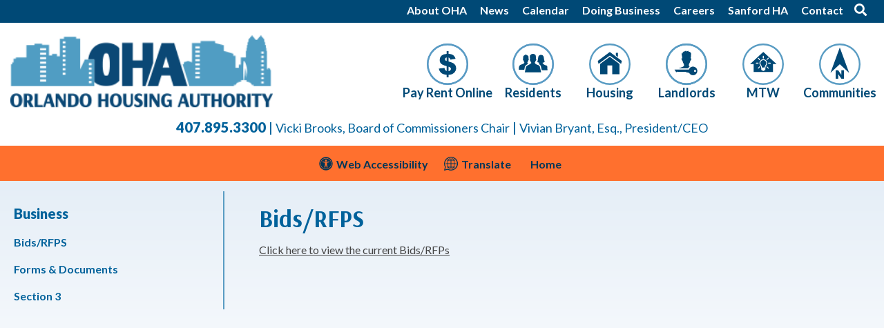

--- FILE ---
content_type: text/html; charset=UTF-8
request_url: https://www.orlandohousing.org/bids-rfps
body_size: 7133
content:
<!DOCTYPE html>
<html lang="en">
    <head><meta property="og:title" content="BidsRFPS" /><meta property="og:url" content="https://www.orlandohousing.org/bids-rfps" /><meta property="og:type" content="article" /><meta property="og:image" content="https://www.orlandohousing.org/images/social_media_default.png" /><meta property="og:description" content="Click here to view the current BidsRFPs ..." />
		
		<!-- Global site tag (gtag.js) - Google Analytics -->
		<script async src="https://www.googletagmanager.com/gtag/js?id=G-7EJGVF1JJE"></script>
		<script>
		  window.dataLayer = window.dataLayer || [];
		  function gtag(){dataLayer.push(arguments);}
		  gtag('js', new Date());

		  gtag('config', 'G-7EJGVF1JJE');
		</script>
		
        <!-- Generated 2026-01-27 17:37:00 -->
        
        <meta charset="utf-8">
        <meta http-equiv="X-UA-Compatible" content="IE=edge">
        <meta name="viewport" content="width=device-width, initial-scale=1.0">  
		<meta property="fb:app_id" content="623428984457264" />
		<meta name="theme-color" content="#004976">
         
        <title>Bids/RFPS | Orlando Housing Authority</title>
        
        <meta name="description" content="">

		       
		<link rel="apple-touch-icon" sizes="57x57" href="templates/orlandohousing.org/images/favicons/apple-icon-57x57.png?v=1.1">
		<link rel="apple-touch-icon" sizes="60x60" href="templates/orlandohousing.org/images/favicons/apple-icon-60x60.png?v=1.1">
		<link rel="apple-touch-icon" sizes="72x72" href="templates/orlandohousing.org/images/favicons/apple-icon-72x72.png?v=1.1">
		<link rel="apple-touch-icon" sizes="76x76" href="templates/orlandohousing.org/images/favicons/apple-icon-76x76.png?v=1.1">
		<link rel="apple-touch-icon" sizes="114x114" href="templates/orlandohousing.org/images/favicons/apple-icon-114x114.png?v=1.1">
		<link rel="apple-touch-icon" sizes="120x120" href="templates/orlandohousing.org/images/favicons/apple-icon-120x120.png?v=1.1">
		<link rel="apple-touch-icon" sizes="144x144" href="templates/orlandohousing.org/images/favicons/apple-icon-144x144.png?v=1.1">
		<link rel="apple-touch-icon" sizes="152x152" href="templates/orlandohousing.org/images/favicons/apple-icon-152x152.png?v=1.1">
		<link rel="apple-touch-icon" sizes="180x180" href="templates/orlandohousing.org/images/favicons/apple-icon-180x180.png?v=1.1">
		<link rel="icon" type="image/png" sizes="192x192"  href="templates/orlandohousing.org/images/favicons/android-icon-192x192.png?v=1.1">
		<link rel="icon" type="image/png" sizes="32x32" href="templates/orlandohousing.org/images/favicons/favicon-32x32.png?v=1.1">
		<link rel="icon" type="image/png" sizes="96x96" href="templates/orlandohousing.org/images/favicons/favicon-96x96.png?v=1.1">
		<link rel="icon" type="image/png" sizes="16x16" href="templates/orlandohousing.org/images/favicons/favicon-16x16.png?v=1.1">
		<meta name="msapplication-TileColor" content="#ffffff">
		<meta name="msapplication-TileImage" content="templates/orlandohousing.org/images/favicons/ms-icon-144x144.png?v=1.1">
        <link rel="shortcut icon" type="image/x-icon" href="/favicon.ico?v=1.1"/>

        <link rel="stylesheet" href="/templates/orlandohousing.org/css/libs.css?v=1.5">
        <link rel="stylesheet" href="/templates/orlandohousing.org/css/styles.css?v=1.6">
        
        <!-- Import Fonts -->
        <link href="https://fonts.googleapis.com/css2?family=Arsenal:wght@700&family=Fira+Sans+Extra+Condensed:wght@400;700&family=Lato:ital,wght@0,400;0,700;0,900;1,400&display=swap" rel="stylesheet">
        <link rel="stylesheet" href="https://use.fontawesome.com/releases/v5.9.0/css/all.css">
		
		<script src="https://ajax.googleapis.com/ajax/libs/jquery/3.6.0/jquery.min.js"></script> 
		
		

    <style>
			 #headerButtons {
			   display: none !important;
			 }
		</style></head>
    
   	<body>
		
		<div id="skipToContent"><a href="#right_nav">Skip to Main Content</a></div>
		    		
				

<script>
		
	$(document).ready(function()
	{
		buildMasterMenu();
	});

	var clickedname="";
	function buildMasterMenu()
	{
		$('#mobile-menu-body').html("<li class='ease'><a href='https://tdbank.billeriq.com/ebpp/OrlandoHA/Login/Index/?tab=paynow' target='_blank' rel='noopener' ><img src='/templates/orlandohousing.org/images/icons/pay online-icon.svg' alt='pay online Icon' width='40' />&nbsp;&nbsp;&nbsp;Pay Rent Online <i class='fas fa-angle-right'></i></a></li><li class='ease'><span role='button' tabindex='0' onkeypress='backButtonKeyboard(4,event)' onclick='clickMenu(4)'><img src='/templates/orlandohousing.org/images/icons/residents-icon.svg' alt='residents Icon' width='40' />&nbsp;&nbsp;&nbsp;Residents <i class='fas fa-angle-right'></i></span></li><li class='ease'><span role='button' tabindex='0' onkeypress='backButtonKeyboard(2,event)' onclick='clickMenu(2)'><img src='/templates/orlandohousing.org/images/icons/housing-icon.svg' alt='housing Icon' width='40' />&nbsp;&nbsp;&nbsp;Housing <i class='fas fa-angle-right'></i></span></li><li class='ease'><span role='button' tabindex='0' onkeypress='backButtonKeyboard(3,event)' onclick='clickMenu(3)'><img src='/templates/orlandohousing.org/images/icons/landlords-icon.svg' alt='landlords Icon' width='40' />&nbsp;&nbsp;&nbsp;Landlords <i class='fas fa-angle-right'></i></span></li><li class='ease'><span role='button' tabindex='0' onkeypress='backButtonKeyboard(15,event)' onclick='clickMenu(15)'><img src='/templates/orlandohousing.org/images/icons/moving to work-icon.svg' alt='moving to work Icon' width='40' />&nbsp;&nbsp;&nbsp;MTW <i class='fas fa-angle-right'></i></span></li><li class='ease'><a href='/locations'><img src='/templates/orlandohousing.org/images/icons/communities-icon.svg' alt='communities Icon' width='38' />&nbsp;&nbsp;&nbsp;Communities <i class='fas fa-angle-right'></i></a></li><li class='ease'><a href='/apply-for-housing '>Apply Online</a></li><li class='ease'><a href='/applicant-portal'>Applicant Portal</a></li><li class='ease'><a href='https://portal.orl-oha.org/StreamlineLive/login' target='_blank' rel='noopener' >Streamline Login</a></li><li class='ease'><a href='/partner-portal'>Partner Portal</a></li><li class='ease'><a href='/landlord-portal'>Landlord Portal</a></li><li class='ease'><a href='/recertification'>Recertification Portal</a></li><li class='ease'><a href='https://outlook.office.com/' target='_blank' rel='noopener' >Employee Secure Login</a></li><li class='ease'><a href='/'>Home</a></li><li class='ease'><span role='button' tabindex='0' onkeypress='backButtonKeyboard(1,event)' onclick='clickMenu(1)'>About OHA <i class='fas fa-angle-right'></i></span></li><li class='ease'><a href='/calendar'>Calendar</a></li><li class='ease'><a href='/employment'>Careers</a></li><li class='ease'><a href='/business'>Doing Business</a></li><li class='ease'><a href='/news'> News</a></li><li class='ease'><a href='/sanford-housing-authority'>Sanford HA</a></li><li class='ease'><a href='/contact'>Contact</a></li>");
	}

	function buildMenu(data)
	{
		var object = data;

		//console.log(data);

		var sortedArray = [];

		for(var link in object['children'])
		{
			sortedArray.push({'link':link,'name':object['children'][link]});
		}

		sortedArray.sort(function(a, b) 
		{
		  var nameA = a.name.toUpperCase(); // ignore upper and lowercase
		  var nameB = b.name.toUpperCase(); // ignore upper and lowercase
		  if (nameA < nameB) {
			return -1;
		  }
		  if (nameA > nameB) {
			return 1;
		  }

		  // names must be equal
		  return 0;
		});

		object['children'] = sortedArray;
		var nodes ="<ul>";

		if(object['links'] != "")
		{
			var str = object['links'];
			str = str.split(">");
			nodes += "<li class='ease'><span role='button' tabindex='0' onkeypress='backButtonKeyboard("+str[str.length-2]+",event)' onclick='clickMenu("+str[str.length-2]+")'> <i  class='fas fa-angle-left'></i> Back</span></li>"; 
		}
		else{
			nodes += "<li class='ease'><span role='button' tabindex='0' onkeypress='backButtonKeyboard(-1,event)' onclick='clickMenu(-1)'><i class='fas fa-angle-left'></i> Back</span></li>"; 
		}
		nodes+= "<li class='ease parent' onkeypress='clickMenu("+object['old_link']+")'><a href='/"+object['old_link']+"'>"+object['old_title']+"</a></li>"


		for(var link in object['children'])
		{
			var name = object['children'][link].name;
			if(data['sub_pages_'+object['children_id'][name]] != 0)
			{
				nodes += "<li class='ease children'><span role='button' tabindex='0' onkeypress='clickMenu("+object['children_id'][object['children'][link].name]+")' onclick='clickMenu("+object['children_id'][object['children'][link].name]+")'>"+object['children'][link].name+" <i class='fas fa-angle-right'></i></span></li>";
			}
			else
			{
				
				nodes += "<li class='ease children'><a href='/"+object['children'][link].link+"'>"+object['children'][link].name+"</a></li>";
			}
		}
		nodes +="</ul>"
		$('#mobile-menu-body').html(nodes);

	}
	
	 function backButtonKeyboard(clickid,event){
		if(event.keyCode === 13)
		{
			clickMenu(clickid);
		}
	 }


	function clickMenu(clickid)
	{	
		if(clickid == 0){
			return;
		}

		if(clickid==-1){
			buildMasterMenu()
			return;
		}
		//CurrentMobileItem
		page_id = clickid;
		$.ajax({
		  url: "/ajax/ajax.php",
		  method: "POST",
		  data: { 'id' : page_id },
		  dataType: 'json'
		}).fail(function(jqXHR, textStatus){
		}).done(function(data) 
		{
			buildMenu(data);
		});
	}

</script>

<nav id="mobile-menu" class="menu push-menu-left ease primaryBack">
	
	<div class="close-menu-box">
		
		<i class="close-menu fas fa-times-circle" tabindex="0" role="button" aria-label="Close the Mobile Menu"></i>
				
	</div>
	
	<span id="menuSearch" class="searchTriggerMenu size18" role="button" tabindex="0" aria-label="Activate the Search Box"><i class='fas fa-search' aria-hidden='true'></i></span>
	<div><div id="searchFormMenu">
	<form action="/search.php" name="form_search2" class="search-form">
		<input type="hidden" name="search" value="1" aria-hidden="true">
		<input type="text" id="search-input2" class="search-input2 query2" name="query" placeholder="What can we help you find?" onFocus="$('.query2').val(''); $('.search-submit2').removeAttr('disabled');" aria-label="Search this site2" autocomplete="off">
		<button aria-label="Site Search 2" type="submit" name="submit" value="1" class="search-button pointer search-submit2" disabled="disabled" onclick="if($('.query2').val() == '') { return false; }"><i class="fa fa-search gray" aria-hidden="true"></i></button>
	</form>
</div></div>
	
	<ul id="mobile-menu-body"></ul>
	
</nav>

<div class="clear"></div>		
		<div id="wrapper">
						
			<header>

	<div id="mobile-sticky-top" class="primaryOpaque">

		<div class="pointer nav-toggler toggle-push-left2 left" role="button" aria-label="Open website navigation menu">
			<img src="/templates/orlandohousing.org/images/icons/menu-icon.svg" alt="Menu Icon Button" width="30"/> <strong class="middle">menu</strong>
		</div>

		<a href="/">
			<img id="sticky-mobile-logo" class="right" src="/templates/orlandohousing.org/images/logos/main-logo-white.png" alt="Orlando Housing Authority Logo" width="190"/>
		</a>

	</div>
	<script>
		var displayed = false;
		$(window).scroll(function() {
			if(window.scrollY > 70 && window.innerWidth<1025){
				$("#mobile-sticky-top").css("display", "block");
				if(displayed === false){
					$("#mobile-sticky-top").animate({paddingTop:25}).delay(50).animate({paddingTop:10});
					$("#mobile-sticky-top > .menuTrigger").animate({paddingTop:10}).delay(50);
					displayed = true;
				}
			}
			else if(window.scrollY < 70){
				displayed = false;
				$("#mobile-sticky-top").css("display", "none");
			}
		});
	</script>
	
	<div id="topBar" class="primaryBack offMenu">
		
		<div class="row hide-for-medium-down">
			
			<div class="xlarge-6 columns left show-for-xlarge-up">
				
				<div id="headerIcons">
					
					<span id="headerIconContent">
						<a href="/copycred#accessibility" class="noUnderline">
							<img src="/templates/orlandohousing.org/images/icons/accessibility.svg" width="20" alt="Visit our accessibility page" class="middle"><strong class="middle padLeft5 padRight5 underlineHover">Web Accessibility</strong>
						</a>
						
						<a href="https://translate.google.com/translate?hl=&sl=en&tl=es&u=https://www.orlandohousing.org/site-map" target="_blank" rel="noopener" class="noUnderline">
							<img src="/templates/orlandohousing.org/images/icons/translate.svg" width="20" alt="Translate this website" class="middle"><strong class="middle padLeft5 padRight5 underlineHover">Translate</strong>
						</a>

						<a href="/" class="noUnderline">
							<strong class="middle padLeft5 padRight5 underlineHover">Home</strong>
						</a>
					</span>
					
					<div id="headerIconTab"></div>
					
				</div>
								
			</div>
						
			<div class="xlarge-6 columns text-right right">
				<nav id="topNav">
					<ul class="inlineList bold sf-menu">
						<li class="leftOnLarge">
							<a href="/about-oha" class="backgroundHover padRight8 padLeft8">About OHA</a>
								<ul style="left:-105px; top:140%;" class="text-left">
								<li class="block ease"><a class="block underlineHover" href="/a-message-from-the-president-ceo">A Message from the President/CEO</a></li>
<li class="block ease"><a class="block underlineHover" href="/acop-for-public-housing">ACOP for Public Housing</a></li>
<li class="block ease"><a class="block underlineHover" href="/administrative-plan">Administrative Plan</a></li>
<li class="block ease"><a class="block underlineHover" href="/annual-report">Annual Report</a></li>
<li class="block ease"><a class="block underlineHover" href="/business">Business</a></li>
<li class="block ease"><a class="block underlineHover" href="/employment">Employment</a></li>
<li class="block ease"><a class="block underlineHover" href="/informational-videos-oha">Informational Videos: Orlando Housing Authority</a></li>
<li class="block ease"><a class="block underlineHover" href="/moving-to-work-demonstration-program">Moving to Work (MTW) Demonstration Program</a></li>
<li class="block ease"><a class="block underlineHover" href="/board-of-commissioners">OHA Board of Commissioners</a></li>
<li class="block ease"><a class="block underlineHover" href="/public-records-request">Public Records Request</a></li>
<li class="block ease"><a class="block underlineHover" href="/rad">RAD</a></li>
<li class="block ease"><a class="block underlineHover" href="/sanford-housing-authority">Sanford Housing Authority</a></li>
							</ul>
						</li>
						<li class="leftOnLarge">
							<a href="/news" class="backgroundHover padRight8 padLeft8">News</a>
						</li>
						<li class="leftOnLarge">
							<a href="/calendar" class="backgroundHover padRight8 padLeft8">Calendar</a>
						</li>
						<li class="leftOnLarge">
							<a href="/business" class="backgroundHover padRight8 padLeft8">Doing Business</a>
						</li>
						<li class="leftOnLarge">
							<a href="/employment" class="backgroundHover padRight8 padLeft8">Careers</a>
						</li>
						<li class="leftOnLarge">
							<a href="/sanford-housing-authority" class="backgroundHover padRight8 padLeft8">Sanford HA</a>
						</li>
						<li class="leftOnLarge">
							<a href="/contact" class="backgroundHover padRight8 padLeft8">Contact</a>
						</li>
						<li class="leftOnLarge">
							<span id="headerSearch" class="searchTrigger size18" tabindex="0" role="button" aria-label="Activate the search box"><i class='fas fa-search' aria-hidden='true'></i></span>
						</li>
					</ul>
					<div id="searchForm">
	<form action="/search.php" name="form_search" class="search-form">
		<input type="hidden" name="search" value="1" aria-hidden="true">
		<input type="text" id="search-input" class="search-input query" name="query" placeholder="What can we help you find?" onFocus="$('.query').val(''); $('.search-submit').removeAttr('disabled');" aria-label="Search this site" autocomplete="off">
		<button aria-label="Site Search" type="submit" name="submit" value="1" class="search-button pointer search-submit" disabled="disabled" onclick="if($('.query').val() == '') { return false; }"><i class="fa fa-search gray" aria-hidden="true"></i></button>
	</form>
</div>				</nav>
			</div>
					
		</div>
		
		<div class="row show-for-medium-down">
			
			<div class="small-4 columns">
				<span id="headerMenu" class="nav-toggler toggle-push-left pointer" role="button" tabindex="0">
					<img src="/templates/orlandohousing.org/images/icons/menu-icon.svg" alt="Mobile Menu Icon" width="30"/> <span class="middle">menu</span>
				</span>
			</div>
			
			<div class="small-8 columns text-right">
				
				<a href="tel:+14078953300" class="underlineHover black size20 middle" id="tabletPhone" aria-label="Main Office Phone Number - 407-895-3300">407.895.3300</a>
				
			</div>
			
		</div>
		
	</div>
	
	<div id="header">
			
		<div id="headerLogo">
			<a href="/" class="noUnderline zoom ease inlineBlock bottom padLeft15 padRight15">
				<img src="/templates/orlandohousing.org/images/logos/main-logo-color.png" alt="Orlando Housing Authority Header Logo" width="300" class="bottom">
			</a>
			<div class="bottom headerInfoBox">
				<div class="hide-for-medium-down bottom size20 black">
					<a class="underlineHover" href="tel:+14078953300" aria-label="Main Office Phone Number - 407-895-3300">407.895.3300</a>
				</div>
				<div class="bottom size18">Vicki Brooks, Board of Commissioners Chair</div>
				<div class="bottom size18">Vivian Bryant, Esq., President/CEO</div>
			</div>
		</div>

		<div class="right text-right hide-for-medium-down">
			
			<nav id="bottomNav">
				
				<ul class="mainMenu inlineList">

					<li class="primaryText ease">
						<a href="https://tdbank.billeriq.com/ebpp/OrlandoHA/Login/Index/?tab=paynow" target="_blank" rel="noopener" class="ease text-center">
							<img src='/templates/orlandohousing.org/images/icons/pay online-icon.svg' alt='pay online Icon' width='60' />							<div>Pay Rent Online</div>
						</a>
					</li>
					
					<li class="primaryText ease">
						<a href="/residents-participants" class="ease text-center">
							<img src='/templates/orlandohousing.org/images/icons/residents-icon.svg' alt='residents Icon' width='60' />							<div>Residents</div>
						</a>
					</li>
					
					<li class="primaryText ease">
						<a href="/housing" class="ease text-center">
							<img src='/templates/orlandohousing.org/images/icons/housing-icon.svg' alt='housing Icon' width='60' />							<div>Housing</div>
						</a>
					</li>
					
					<li class="primaryText ease">
						<a href="/landlords" class="ease text-center">
							<img src='/templates/orlandohousing.org/images/icons/landlords-icon.svg' alt='landlords Icon' width='60' />							<div>Landlords</div>
						</a>
					</li>
					
					<li class="primaryText ease">
						<a href="/moving-to-work-demonstration-program" class="ease text-center">
							<img src='/templates/orlandohousing.org/images/icons/moving to work-icon.svg' alt='moving to work Icon' width='60' />							<div>MTW</div>
						</a>
					</li>
					
					<li class="primaryText ease">
						<a href="/locations" class="ease text-center">
							<img src='/templates/orlandohousing.org/images/icons/communities-icon.svg' alt='communities Icon' width='60' />							<div>Communities</div>
						</a>
					</li>
					
				</ul>
				
			</nav>
						
		</div>
					
	</div>
		
	<div class="clear"></div>
	
	<div class="show-for-large-only accent3Text center textCenter pad15">
		<span class="bottom size20 black">
			<a class="underlineHover" href="tel:+14078953300" aria-label="Main Office Phone Number - 407-895-3300">407.895.3300</a>
		</span><span class="size20"> | </span>
		<span class="bottom size18">Vicki Brooks, Board of Commissioners Chair</span><span class="size20"> | </span>
		<span class="bottom size18">Vivian Bryant, Esq., President/CEO</span>
	</div>
	
	<div class="accessibilityStrip show-for-large-down accentText secondaryBack center textCenter pad15">
		<a href="/copycred#accessibility" class="noUnderline">
			<img src="/templates/orlandohousing.org/images/icons/accessibility.svg" width="20" alt="Visit our accessibility page" class="middle"><strong class="middle padLeft5 padRight20 underlineHover">Web Accessibility</strong>
		</a>

		<a href="https://translate.google.com/translate?hl=&sl=en&tl=es&u=https://www.orlandohousing.org/site-map" target="_blank" rel="noopener" class="noUnderline">
			<img src="/templates/orlandohousing.org/images/icons/translate.svg" width="20" alt="Translate this website" class="middle"><strong class="middle padLeft5 padRight20 underlineHover">Translate</strong>
		</a>
		<a href="/" class="noUnderline">
			<strong class="middle padLeft5 padRight5 underlineHover">Home</strong>
		</a>
	</div>
	
	<div id="headerButtons" class="text-center">
		
		<a href="/apply-for-housing" class="ease underlineHover primaryBack white">Apply Online</a>

		<a href="/applicant-portal" class="ease underlineHover accent3Back white">Applicant Portal</a>

		<a href="https://tdbank.billeriq.com/ebpp/OrlandoHA/Login/Index/?tab=paynow" target="_blank" rel="noopener" class="ease underlineHover primaryBack white">Pay Rent Online</a>

		<a href="https://portal.orl-oha.org/StreamlineLive/login" target="_blank" rel="noopener" class="ease underlineHover accent3Back white">Streamline Login</a>

		<a href="/partner-portal" class="ease underlineHover primaryBack white">Partner Portal</a>
			
	</div>
	
</header>						
			<main class="interiorGradient">

				<div id="interior" class="siteWidth center">
					
					<section>
<!-- Used to make menu background extend to the bottom -->
<div class="row center">
 
    <!-- Desktop UPE Menu -->
    <div id="lm_container" class="column large-3 hide-for-medium-down">
        
        
        <a id="lm_main_page" class="ease black size20 accent3Text" href="business">Business</a>
        
        <!-- Sub-Pages -->
        <a class="lm_sub_page ease" href="bids-rfps" >Bids/RFPS</a><a class="lm_sub_page ease" href="forms-and-documents" >Forms & Documents</a><a class="lm_sub_page ease" href="section-3" >Section 3</a>               
    </div>
           
    <!-- Actual Content of Page -->
    <div id="right_nav" class="column large-9">
    	
       
        <h1 class="ptitles">Bids/RFPS</h1>
                   
        <div id="bodyContainer" class="text2"><p><a title="link to view the current bids/rfps" href="https://www.demandstar.com/supplier/bids/agency_inc/bid_list.asp?f=search&amp;mi=514036" target="_blank" rel="noopener">Click here to view the current Bids/RFPs</a></p></div>

    </div>
                    
</div></section>

					<div class="clear"></div>
					
				</div>
															
			</main>
			
			<footer class="primaryBack">
	
	<div id="footerLine" class="secondaryBack"></div>
	
	<div id="footerTop" class="siteWidth center">
		
		<div class="row">
			
			<div id="footerLogo" class="xlarge-5 large-4 columns ease text-center">
				
				<div class="inlineBlock bottom">
					<a href="/" class="block zoom ease"><img src="/templates/orlandohousing.org/images/logos/main-logo-white.png" alt="Orlando Housing Authority Footer Logo" width="288" class="bottom"/></a>
				</div>
				
			</div>
			
			<div id="footerRight" class="xlarge-7 large-8 columns ease">
				
				<div class="row">
					
					<div id="footerPhone" class="medium-6 large-4 xlarge-5 columns column-padding ease textRight">
												
						<div>Phone <a href="tel:+14078953300" class="underlineHover" aria-label="Main Office Phone Number - 407-895-3300"><strong class="size20 marginLeft5">407.895.3300</strong></a></div>

						<div>Fax <strong class="size20 marginLeft5">407.895.0820</strong></div>

						<div>TDD <a href="tel:+14078949891" class="underlineHover" aria-label="Main Office TDD Number - 407-894-9891"><strong class="size20 marginLeft5">407.894.9891</strong></a></div>
						
						<div>TRS/Florida Relay</div>
						<div>Number <strong class="size20 marginLeft5">711</strong></div>
													
					</div>
					
					<div id="footerInfo" class="medium-6 large-3 xlarge-3 columns column-padding ease">
						
						<div>Office Hours:</div>
						Monday - Friday <br> 8:00 am - 5:00 pm						
					</div>
					
					<div id="footerPortals" class="large-4 xlarge-4 columns column-padding ease">
						
						<a href="/apply-for-housing" class="underlineHover block">Apply For Housing</a>
						<a href="/landlord-portal" class="underlineHover block">Landlord Portal</a>
						<a href="/recertification" class="underlineHover block">Recertification Portal</a>
						<a href="https://outlook.office.com/" target="_blank" rel="noopener" class="underlineHover block">Employee Secure Login</a>
						
					</div>
						
				</div>
				
			</div>
			
		</div>
		
	</div>
	
	<div id="footerMiddle">
		
		<div class="siteWidth center">
			
			<div class="footerLine"></div>
			
			<div id="footerDisclaimers" class="row">
				
				<div class="large-6 columns column-padding ease padLeft4">
					
					<div class="footerIcons">
						<img src="/templates/orlandohousing.org/images/icons/equal-housing.svg" alt="Equal Housing Opportunity" width="37"/>
						<img src="/templates/orlandohousing.org/images/icons/handicap-accessible.svg" alt="Handicap Accessible" width="32"/>
						<img src="/templates/orlandohousing.org/images/icons/accessibility-white.svg" alt="Accessibility Icon" width="37"/>
						
					</div>
					
					<div class="condensedFont">
						<strong>We are an Equal Housing Opportunity Provider.</strong> We provide housing without discrimination on the basis of race, color, religion, sex, physical or mental handicap, familial status, national origin, or other protected class. To file a complaint of discrimination, write HUD Director, Office of Civil Rights, 451 7th Street S.W., Washington, D.C. 20410 or call Customer Service at <a href="tel:+12027081112">(202) 708-1112</a> (voice) or <a href="tel:+12027081455">(202) 708-1455</a> (TTY). HUD is an equal opportunity provider and employer.
					</div>
					
				</div>
				
				<div id="footerDisclaimer2" class="large-6 columns column-padding ease">
					
					<div class="row">
						
						<div class="large-12 columns ease">
					
							<div class="condensedFont padTop18">
								In accordance with federal law and United States Department of Housing and Urban Development (HUD) policy, this institution is prohibited from discriminating on the basis of race, color, national origin, age, disability, sex or familial status. To file a complaint of discrimination, write HUD Director, Office of Civil Rights, 451 7th Street S.W., Washington, DC 20410, or call <a href="tel:+12027081112">(202) 708-1112</a> (voice) or <a href="tel:+12027081455">(202) 708-1455</a> (TDD).
							</div>
							
						</div>
											
					</div>
				
				</div>
			
			</div>
			
			<div id="footerDisclaimerLarge" class="show-for-large-only marginBottom30 padTop10">
				<div class="row">
					<div class="footerIcons">
						<img src="/templates/orlandohousing.org/images/icons/equal-housing.svg" alt="Equal Housing Opportunity" width="28"/>
						<img src="/templates/orlandohousing.org/images/icons/handicap-accessible.svg" alt="Handicap Accessible" width="25"/>
						<img src="/templates/orlandohousing.org/images/icons/accessibility-white.svg" alt="Accessibility Icon" width="26"/>
						
					</div>
					
					<div class="condensedFont">
						<strong>We are an Equal Housing Opportunity Provider.</strong> We provide housing without discrimination on the basis of race, color, religion, sex, physical or mental handicap, familial status, national origin, or other protected class. To file a complaint of discrimination, write HUD Director, Office of Civil Rights, 451 7th Street S.W., Washington, D.C. 20410 or call Customer Service at <a href="tel:+12027081112">(202) 708-1112</a> (voice) or <a href="tel:+12027081455">(202) 708-1455</a> (TTY). HUD is an equal opportunity provider and employer.
					</div>
				</div>
				
				<div class="row">
					<div class="condensedFont padTop18 marginLeft48">
						In accordance with federal law and United States Department of Housing and Urban Development (HUD) policy, this institution is prohibited from discriminating on the basis of race, color, national origin, age, disability, sex or familial status. To file a complaint of discrimination, write HUD Director, Office of Civil Rights, 451 7th Street S.W., Washington, DC 20410, or call <a href="tel:+12027081112">(202) 708-1112</a> (voice) or <a href="tel:+12027081455">(202) 708-1455</a> (TDD).
					</div>
				</div>
			</div>
		
		</div>
		
	</div>
	
	<div id="footerBottom">
		
		<div class="row">
	
			<div class="siteWidth center">

				<div class="large-9 columns ease hide-for-medium-down" id="copycred">

					<strong class="inlineBlock">&copy; <a href="/copycred">2026</a></strong>
					<strong class="inlineBlock">Orlando Housing Authority</strong><span id="pipe"> | </span>
					<strong class="inlineBlock"><a href="/site-map">Site Map</a></strong> | 
					<strong class="inlineBlock"><a href="/copycred#accessibility">Accessibility</a></strong>
					<div>
						<a href="https://goo.gl/maps/G7fHszQReUSsGizu9" target="_blank"><strong class=" underline inlineBlock">390 North Bumby Ave, Orlando, FL 32803</strong></a>
					</div>

				</div>

				<div class="large-9 columns ease show-for-medium-only text-center">

					<strong class="block">&copy; <a href="/copycred">2026</a> Orlando Housing Authority | <a href="/site-map">Site Map</a> | <a href="/copycred#accessibility">Accessibility</a></strong>
					<a href="https://goo.gl/maps/G7fHszQReUSsGizu9" target="_blank"><strong>390 North Bumby Ave, Orlando, FL 32803</strong></a>

				</div>

				<div class="large-9 columns ease show-for-small-only text-center">

					<strong class="block">&copy; <a href="/copycred">2026</a> Orlando Housing Authority</strong>
					<strong class="block"><a href="/site-map">Site Map</a> | <a href="/copycred#accessibility">Accessibility</a></strong>
					<a href="https://goo.gl/maps/G7fHszQReUSsGizu9" target="_blank"><strong>390 North Bumby Ave</strong><br>
					<strong>Orlando, FL 32803</strong></a>				

				</div>

				<div class="large-3 columns ease" id="bjmLogo">

					<a href="https://www.brooksjeffrey.com/" class="block zoom ease" target="_blank" aria-label="Site Design & Hosting by Brooks Jeffrey Marketing - The National Leader in Affordable Housing Marketing" rel="noopener">
						<img src="/templates/orlandohousing.org/images/logos/bjm-logo.svg?v=1.0" alt="Site Design & Hosting by Brooks Jeffrey Marketing - The National Leader in Affordable Housing Marketing" width="240"/>
					</a>

				</div>

			</div>

		</div>
		
	</div>
	
</footer>			
		</div>

		<script src="/templates/orlandohousing.org/js/libs.js?v=1.5"></script>  
		<script src="/templates/orlandohousing.org/js/main.js?v=1.5"></script>
				
	</body>   
    
</html><!-- PROPRIETARY - reuse prohibited without written permission by Brooks-Jeffrey Marketing, Inc. -->

--- FILE ---
content_type: text/css
request_url: https://www.orlandohousing.org/templates/orlandohousing.org/css/styles.css?v=1.6
body_size: 8051
content:
.tbold a,.tbold a:link,.tbold a:visited,.text2 a,.text2 a:link,.text2 a:visited{color:inherit}#headerIcons i:focus+span,#headerIcons i:hover+span,#headerIcons img:focus+span,#headerIcons img:hover+span,.boldNavItems i:focus+span,.boldNavItems i:hover+span,.menu_toggle a,.tbold a,.text2 a{text-decoration:underline}#headerLogo,#topBar{z-index:3;position:relative}.tbold,.text2,body{font-size:16px}#header,#headerLogo,#headerMenu,#rotator,#topBar,.mainButtons{position:relative}#bodyText>p:nth-child(2),.subtitles{margin-top:0}#answersBox,#footerRight{padding-top:20px}#bodyContainer,#footerTop,.text2{line-height:1.5}#footerSocial,#rotator_desc,.alerts,.alerts_title,.search-button{text-align:center}#modal,body{background-color:#fff}#footerLine,#mobile-menu li{border-bottom:1px solid #fff}#banner-link,#banner-link i,#bottomNav a,#lm_main_page,.backgroundHover,.close-menu,.lm_sub_page,.mainButtons,.secondaryHover,.sm_link{text-decoration:none}:root{--primary:#004976;--secondary:#ff702e;--accent:#003557;--accent2:#599cc3;--accent3:#00629b;--accent4:#e5eef7;--accent5:#C7EAFF;--text:#444444;--primaryOpaque:rgba(27, 54, 95, .9);--secondaryOpaque:rgba(100, 16, 49,0.9);--accentOpaque:rgba(193, 220, 244, .9);--mainFont:"Lato",Frutiger,"Frutiger Linotype",Univers,Calibri,"Gill Sans","Gill Sans MT","Myriad Pro",Myriad,"DejaVu Sans Condensed","Liberation Sans","Nimbus Sans L",Tahoma,Geneva,"Helvetica Neue",Helvetica,Arial,sans-serif;--headingFont:"Arsenal",Palatino,Palatino Linotype,Palatino LT STD,Book Antiqua,Georgia,serif;--condensedFont:"Fira Sans Extra Condensed",Impact,"Franklin Gothic Bold",sans-serif}.primaryText{color:#004976;color:var(--primary)}.blue,.primaryBack{background:#004976;background:var(--primary)}.primaryFill{fill:#004976;fill:var(--primary)}.primaryStroke{stroke:#004976;stroke:var(--primary)}.accent3Text,.secondaryHover:focus,.secondaryHover:hover,.secondaryText{color:#00629b;color:var(--accent3)}.secondaryBack{background:#ff702e;background:var(--secondary)}.secondaryFill{fill:#00629b;fill:var(--accent3)}.secondaryStroke{stroke:#00629b;stroke:var(--accent3)}.accentText{color:#003557;color:var(--accent)}.accentBack{background:#003557;background:var(--accent)}.accentFill{fill:#003557;fill:var(--accent)}.accent2Text{color:#a27fd1;color:var(--accent2)}.accent2Back{background:#a27fd1;background:var(--accent2)}.accent3Back{background:#00629b;background:var(--accent3)}.mainText{color:#0f4775;color:var(--text)}#mainBody .mainButtons:focus,#mainBody .mainButtons:hover,#menuSearch i,#topBar,.galleria-theme-classic .galleria-counter,.white{color:#fff}.primaryOpaque{background:rgba(27,54,95,.9);background:var(--primaryOpaque)}.secondaryOpaque{background:rgba(100,16,49,.9);background:var(--secondaryOpaque)}.accentOpaque{background:rgba(193,220,244,.9);background:var(--accentOpaque)}.mainGradient{background:#ffb4a8;background:-moz-linear-gradient(top,#ffb4a8 1%,#fff 100%);background:-webkit-linear-gradient(top,#ffb4a8 1%,#fff 100%);background:linear-gradient(to bottom,#ffb4a8 1%,#fff 100%)}.mainFont{font-family:"Open Sans",Frutiger,"Frutiger Linotype",Univers,Calibri,"Gill Sans","Gill Sans MT","Myriad Pro",Myriad,"DejaVu Sans Condensed","Liberation Sans","Nimbus Sans L",Tahoma,Geneva,"Helvetica Neue",Helvetica,Arial,sans-serif;font-family:var(--mainFont)}.headingFont{font-family:Arsenal,Palatino,Palatino Linotype,Palatino LT STD,Book Antiqua,Georgia,serif;font-family:var(--headingFont);font-weight:400}.condensedFont{font-family:"Fira Sans Extra Condensed",Impact,"Franklin Gothic Bold",sans-serif;font-family:var(--condensedFont)}.tbold{font-weight:700!important}.ptitles,.ptitles2,.subtitles{font-weight:700;line-height:1}.ptitles,.ptitles2{font-family:Arsenal,Palatino,Palatino Linotype,Palatino LT STD,Book Antiqua,Georgia,serif;font-size:34px;margin-bottom:10px;color:#00629b;color:var(--accent3)}.search_titles,.size20{font-size:20px!important}.subtitles{font-size:24px;color:#004976;color:var(--primary)}.subheadings{font-size:30px;font-weight:400;text-transform:none}#bottomNav,#bottomNav>ul>li>ul>li>a:focus,#bottomNav>ul>li>ul>li>a:hover,#buttonRow strong,#headerButtons a,#homeMap h3,#mobile-menu .parent,#topNav>ul>li>ul>li>a:focus,#topNav>ul>li>ul>li>a:hover,.banner-title,.boldNavItems,.dateBox,.poll_question{font-weight:700}.alerts_title>a,.galleryListItems a,a.alerts_div{text-decoration:none!important}img.cboxElement{margin:10px 0 2px}body{min-width:320px;color:#444;color:var(--text);font-weight:400;font-family:Lato,Frutiger,"Frutiger Linotype",Univers,Calibri,"Gill Sans","Gill Sans MT","Myriad Pro",Myriad,"DejaVu Sans Condensed","Liberation Sans","Nimbus Sans L",Tahoma,Geneva,"Helvetica Neue",Helvetica,Arial,sans-serif;text-rendering:optimizeLegibility;-webkit-font-smoothing:antialiased;-moz-osx-font-smoothing:grayscale;word-break:break-word}#skipToContent{position:absolute;left:-1000px}#legendBox .ptitles,.fieldset h3 span{background:#f3f7fb!important}#animal_control_div a,#missing_div a,#missing_persons_div a,#mobile-menu,#mobile-sticky-top,#public_health_div a,#special_alerts_div a,#topAccessibility{display:none}header{width:100%;background:#fff}#headerMenu{top:2px;left:-5px}#topBar{padding:3px 20px 8px}#headerIcons{position:absolute;left:-30px;top:-8px;padding:12px 10px;color:#003557;color:var(--accent);background:#ff702e;background:var(--secondary);transform:skew(-25deg,0deg);border-right:2px solid #fff}#headerIconContent{transform:skew(25deg,0deg);display:block;position:relative;z-index:5}#headerIconContent a{padding:0 15px}#headerLogo{float:left;top:50%;-ms-transform:translateY(-50%);transform:translateY(-50%)}.headerInfoBox{display:inline-block;border-left:1px solid #599cc3;border-left:1px solid var(--accent2);color:#00629b;color:var(--accent3);padding-left:15px}#header{z-index:2;height:149px}.boldNavItems{border-left:2px solid #a27fd1;border-left:2px solid var(--accent2)}#bottomNav{font-size:18px;padding-right:10px}#bottomNav li{width:108px}#bottomNav li:first-child{width:135px}#bottomNav>ul>li>a{padding:30px 0;display:block;font-weight:700}#footerInfo,#footerLogo,#homeMap{padding-top:30px}#bottomNav>ul>li>ul,#topNav>ul>li>ul{background:#00629b;background:var(--accent3);font-size:16px;font-weight:400;border-top:6px solid #ff702e;border-top:6px solid var(--secondary);padding-top:30px;padding-bottom:30px;padding-right:10px;min-width:330px}#bottomNav>ul>li>ul>li,#topNav>ul>li>ul>li{border-left:1px solid #80b1cd;color:#fff;margin-left:30px;text-transform:none}.mainMenu>li:focus-within,.mainMenu>li:focus>a,.mainMenu>li:hover>a{text-decoration:underline!important}#headerSearch{padding:0 5px}.mainButtons{padding:20px 0}.mainButtons:focus,.mainButtons:hover{padding:20px;background:#ff702e!important;background:var(--secondary)!important;color:#fff}#headerButtons{display:flex}#headerButtons a{display:block;padding:10px 5px;font-size:20px;border:1px solid #fff;flex:1}#rotator{z-index:0;min-height:415px}.sliderArrow{position:absolute;bottom:73px;left:50%;transform:translateX(-50%);font-size:30px;color:#fff;text-shadow:0 0 5px #000;cursor:pointer;z-index:10;opacity:.9}#rotator_controls,#rotator_controls_tab,#rotator_desc,.valuesSwoosh{bottom:0;position:absolute}#rotator_desc{background:rgba(255,255,255,.9);width:100%;min-height:50px;padding:0 19px;overflow-y:auto;right:0}#banner-link{display:inline-block!important;margin-left:15px}#banner-link i{margin-left:5px;color:#00629b;color:var(--accent3)}#cboxCurrent,#cboxNext,#cboxPrevious,#cboxTitle,#rotator_desc_body,#rotator_desc_body_mobile,.hide{display:none!important}#rotator_controls{color:#003557;color:var(--accent);z-index:1;background-color:#ff702e;background-color:var(--secondary);height:27px;width:85px;line-height:25px;font-size:25px;right:0}#rotator_controls span{cursor:pointer;margin:0}#rotator_controls_tab{z-index:1;height:27px;width:80px;border-top:27px solid transparent;border-right:27px solid #ff702e;border-right:27px solid var(--secondary);right:85px}.banner-title{line-height:1;font-size:34px;margin:10px 0 4px;display:inline-block}#banner-sub-text,.search-button{font-size:20px}#searchForm,#searchFormMenu{font-size:16px;padding:5px;display:none}.valuesSwoosh{width:100%;z-index:0;left:0}#buttonRow,#feedContainer,#homeMap h3,#homeMap h3 span,#homeVideoContainer,#pollBox,#searchFormMenu,.search-form{position:relative}#mainBody{padding:25px 10px}#mainBody p,#mainBody ul{line-height:1.3}#homeMap h3,.cardText,.cardTitle{line-height:1.2}#calendarMain,#homeLinks a{padding:10px 0}.homeBorder{border-right:2px solid #a27fd1;border-right:2px solid var(--accent2)}#homeMap h3{bottom:30px;font-size:24px;color:#00629b;color:var(--accent3);margin:0}#homeMap h3 span{right:70px}#mainBody .mainButtons{font-size:20px;font-weight:600}#searchForm{position:absolute;right:-20px;width:275px;top:30px;background:#00629b;background:var(--accent3)}#searchFormMenu{width:100%;top:54px;background:#004976;background:var(--primary);z-index:2}.margin0,.search-form,.search-input{margin:0!important}.search-button{position:absolute;right:3px;top:4px;width:40px;background:0 0;color:#1b365f;border:none;border-left:1px solid #0074c7}.poll_view_btn:focus,.poll_view_btn:hover,.poll_vote_btn:focus,.poll_vote_btn:hover{background:#004976;background:var(--primary);color:#fff}#playButton{position:absolute;top:50%;transform:translateY(-50%);color:red;font-size:80px;width:100%;cursor:pointer;left:0}#playButton:before{content:"";width:40px;height:40px;background:#fff;position:absolute;top:50%;left:50%;transform:translate(-50%,-50%);z-index:-1}#buttonRow{color:#fff;background:#004976;background:var(--primary)}#buttonRow strong{display:block}#feedContainer{background:#e5eef7;padding:50px 0;overflow:hidden}.mainSwoosh,.tabletSwoosh{position:absolute;top:0;left:0;width:100%}.cardBox{box-shadow:0 0 10px 0 #ddd;max-width:350px;min-height:360px;margin:10px auto;position:relative;z-index:1;background:#fff}.cardImage{width:100%;max-width:301px;height:207px;background-repeat:no-repeat;background-position:center;background-size:contain;margin:0 auto}.cardTitle{margin-top:15px;font-size:24px;color:#00629b;color:var(--accent3);margin-bottom:0;padding-bottom:10px}.cardDate{position:absolute;bottom:20px}.moreButton{position:absolute;bottom:-20px;right:-20px;color:#003557;color:var(--accent);background-color:#ff702e;background-color:var(--secondary);transform:skew(25deg,0deg);padding:10px 20px;font-size:20px}#footerLogo img,#pollHeading img,.alerts,.latestNewsBox,.newsLinkBox{position:relative}.moreButton:hover{background-color:#004976;background-color:var(--primary);color:#fff}.moreButton span{transform:skew(-25deg,0deg);display:block}.newsLinkBox{color:#fff;top:274px;z-index:2}.viewMoreBox{padding:12px 0 30px 20px;height:58px}.latestNewsBox{top:-14px;left:30px;color:#1b365f;color:var(--primary);display:inline-block;height:43px}#animal_control_div a.first,#footerMiddle strong,#missing_div a.first,#missing_persons_div a.first,#public_health_div a.first,#special_alerts_div a.first,.main-button{display:block}.latestNewsTab{border-bottom:43px solid transparent;border-left:37px solid #ffb4a8;border-left:37px solid var(--secondary);width:52px;position:absolute;left:177px;top:44px}.eventContainer{line-height:1;min-height:119px;padding:13px 0}#footerInfo,#footerPhone,.eventContainer .row{border-right:1px solid #fff}.eventContainer:focus-within,.eventContainer:hover{background:#00629b;background:var(--accent3)}.eventText{padding-top:16px}.eventTextLink{padding-top:8px}.button5{border:none!important;width:250px!important;margin:0 auto}#calendarExtraLink{width:250px;margin:0 auto}#wrapper,.alerts{width:100%}.dateBox{color:#fff;height:100%;min-height:80px;border-top-left-radius:5px;border-bottom-left-radius:5px}.blue6 .oneDate{padding-top:22px}.oneDate{padding-top:14px;padding-bottom:14px}.multipleDates{padding-top:16px;padding-bottom:10px}#footerDisclaimer2,.homeBorder{padding-right:0}#videoPollContainer{margin-top:50px;padding:30px 0;background:#f9e3e1;background:-moz-linear-gradient(top,#f9e3e1 0,#fff 100%);background:-webkit-linear-gradient(top,#f9e3e1 0,#fff 100%);background:linear-gradient(to bottom,#f9e3e1 0,#fff 100%)}#pollHeading img{top:-7px;margin-left:20px}.poll_answer input[type=radio]{margin:0}.poll_form{padding-top:10px;border-top:2px solid #a27fd1;border-top:2px solid var(--accent2)}.poll_question{color:#004976;color:var(--primary);font-size:20px;padding:0 15px;margin:0!important}.poll_answers{color:#004976;color:var(--primary);font-weight:600;padding-bottom:20px;line-height:1}#answersBox{padding-left:20px}.poll_view_btn,.poll_vote_btn{background:#ff702e;background:var(--secondary);color:#004976;color:var(--primary);font-weight:700;border:none;padding:10px 40px;margin-right:10px;border-radius:5px;font-style:italic;-webkit-transition:.3s ease-in-out;-moz-transition:.3s ease-in-out;-o-transition:.3s ease-in-out;-ms-transition:.3s ease-in-out;transition:.3s ease-in-out}.poll_vote_btn{margin-right:40px}#pollHeading h3{line-height:1;margin:0}footer{border-top:10px solid #fff;color:#fff}#footerLine{padding:6px}#footerTop{font-weight:700}#footerRight h4{font-size:18px;margin:0 0 5px}#footerPortals{padding-top:2px}#footerPortals a{line-height:1.7}#footerSocial{font-size:28px;line-height:1.2;border-left:1px solid #fff}#footerInfo{padding-bottom:42px}.footerLine{height:1px;background:#fff;margin:15px 0}#footerLogo div{float:left;padding-left:15px}#footerLogo img{top:17px}.footerIcons{float:left;margin:0 20px 0 0;height:150px}.footerIcons img{display:block;margin-bottom:10px}#footerBottom{padding:0 0 40px}#bjmLogo{text-align:right}#bjmLogo img{transform:translateY(50%)}#interior{padding:15px 10px 10px;min-height:650px}.interiorGradient{background:#e5eef7;background:-moz-linear-gradient(top,#e5eef7 0,#fff 57%);background:-webkit-linear-gradient(top,#e5eef7 0,#fff 57%);background:linear-gradient(to bottom,#e5eef7 0,#fff 57%)}#year-selector,.floatNone{float:none!important}.main-button{margin-top:10px}.contactInfo{padding-top:8%}.page_num{background:#004976!important;background:var(--primary)!important}.alerts{margin:0 auto;height:auto;min-height:0;background:#a40a23!important;font-weight:700;font-size:18px;text-transform:uppercase;border:none;z-index:10}.img_div,a.alerts_div{overflow:hidden;position:relative;z-index:3}.special_alert_slide{color:#fff!important;text-transform:uppercase!important}#special_alerts_div,.special_alert_slide{width:100%!important}.img_div{float:left;width:35%;height:auto}.alerts_info{float:left;margin-left:4px;width:60%}.alerts_info_no_img{float:left;margin-left:4px;width:100%}a.alerts_div{padding:4px!important;width:100%;color:#fff}.alerts_title{display:none;font-weight:700;margin-bottom:4px;font-size:13px;padding:2px 0;color:#fff!important}.alerts_title>a{color:#fff!important}img{border:0}#youtube embed,#youtube iframe,#youtube object,.homeVideo{position:absolute;top:0;left:0;width:100%;height:100%}#signup-for-alerts-form .bif_toggle,.textLeft{text-align:left!important}.cal_btn,.sm_link{text-align:center}.alert-buttons{background:#0f4775;min-height:106px!important;border:none;color:#fff!important}.alert-buttons:focus,.alert-buttons:hover{transform:scale(1.03)}.galleria-back-link a,.galleria-image-nav-right{color:#fff!important;opacity:1!important}.galleria-current{opacity:1!important}.galleryListItems a{display:table;width:100%;padding:1em 0;border-bottom:1px solid #999;clear:left}.galleryListImage{float:left;padding-right:.5em}.galleryListTitle{font-weight:700;color:#2c3e50;display:inline-block;margin-top:8px;line-height:1.2}.galleryListDescription{font-size:16px;font-style:italic;line-height:1.2}.galleria-info-description{font-size:16px;font-style:italic;font-weight:400;line-height:1.1}#modal{box-shadow:10px 10px 5px #888;border:5px solid #000;padding:20px;width:50%;margin-top:15%;margin-left:25%;position:absolute;z-index:15;top:1%;left:5%}#mobileMenuUPE,.sm_link{border-bottom:1px solid #0f4775}#lm_main_page{padding:10px;font-weight:700;font-size:20px;margin-top:10px;display:block}#mobileMenuUPE{padding:10px 0}#mobile-menu-body{padding-top:52px;color:#fff}#mobile-menu .fa-angle-right{font-size:21px;vertical-align:middle;margin-left:5px;position:absolute;top:48%;transform:translateY(-50%)}#mobile-menu strong{font-style:normal!important}#mobile-menu ul{list-style:none}#mobile-menu li{position:relative}#mobile-menu li:focus,#mobile-menu li:hover{background:#c7eaff!important;background:var(--accent5)!important;color:#00629b!important;color:var(--accent3)!important}#mobile-menu-body a,#mobile-menu-body span{text-decoration:none;display:block;padding:15px 0 15px 20px;cursor:pointer}#mobile-menu .children{padding-left:10px}#mobile-menu-body>li:first-child,#mobile-menu-body>li:nth-child(2),#mobile-menu-body>li:nth-child(3),#mobile-menu-body>li:nth-child(4),#mobile-menu-body>li:nth-child(5),#mobile-menu-body>li:nth-child(6){margin-left:auto;margin-right:auto;padding:0 20px;background:#fff;font-weight:700;font-size:18px;color:#00629b;color:var(--accent3)}#mobile-menu-body>li:first-child a,#mobile-menu-body>li:nth-child(2) span,#mobile-menu-body>li:nth-child(3) span,#mobile-menu-body>li:nth-child(4) span,#mobile-menu-body>li:nth-child(5) span,#mobile-menu-body>li:nth-child(6) a{padding:5px 0;border-bottom:1px solid #004976;border-bottom:1px solid var(--primary)}#mobile-menu-body>li:nth-child(6) a{border-bottom:none}#mobile-menu-body>li:nth-child(10),#mobile-menu-body>li:nth-child(11),#mobile-menu-body>li:nth-child(12),#mobile-menu-body>li:nth-child(13),#mobile-menu-body>li:nth-child(7),#mobile-menu-body>li:nth-child(8),#mobile-menu-body>li:nth-child(9){font-size:16px;font-weight:900;border-bottom:1px solid #fff;color:#fff;background:#00629b;background:var(--accent3)}#mobile-menu-body>li:nth-child(14),#mobile-menu-body>li:nth-child(15),#mobile-menu-body>li:nth-child(16),#mobile-menu-body>li:nth-child(17){font-size:16px;font-weight:900;border-bottom:1px solid #fff;color:#fff;background:#004976;background:var(--primary)}#mobile-menu-body>li:nth-child(18),#mobile-menu-body>li:nth-child(19),#mobile-menu-body>li:nth-child(20),#mobile-menu-body>li:nth-child(21),#mobile-menu-body>li:nth-child(22),#mobile-menu-body>li:nth-child(23),#mobile-menu-body>li:nth-child(24),#mobile-menu-body>li:nth-child(25){font-size:16px;font-weight:900;border-bottom:1px solid #fff;color:#fff;background:#003557;background:var(--accent)}.close-menu-box{font-size:30px;padding:0 15px;position:absolute;z-index:2}.close-menu-box img{margin-right:20px}.close-menu{margin-top:12px;cursor:pointer;color:#fff}#menuSearch{position:absolute;right:20px;top:11px;font-size:24px!important;cursor:pointer}.close-menu a{display:inline-block!important;padding:0 5px!important}.closeButton,.marginRight25{margin-right:25px!important}.lm_sub_page,.sm_link{font-weight:700;color:#00629b;color:var(--accent3);padding:10px;display:block;border-radius:5px;width:90%}.lm_sub_page:focus,.lm_sub_page:hover,.sm_link:focus,.sm_link:hover{background:#00629b;background:var(--accent3);color:#fff;font-weight:700}.lm_sub_page:last-child{border:none}#children_pages_button{float:right;font-size:16px;cursor:pointer;color:#4e5b31}#right_nav{padding-left:50px}.cal_btn{width:106px;border-radius:5px;margin-top:10px;margin-right:10px;line-height:1}.cal_text{float:left;margin-top:28px}.cal_title{font-weight:700;font-size:18px}.cal_cat{font-style:italic}#map{width:100%;border-width:0}#submit,#submit-button{font-size:16px;width:100%;max-width:303px;padding:5px;margin-top:5px;border:1px solid #004976;border:1px solid var(--primary);border-radius:3px;font-weight:700;color:#fff;background:#ff702e;background:var(--secondary)}#submit:disabled,#submit:disabled:hover,#submit[disabled],#submit[disabled]:hover{opacity:.3!important;cursor:not-allowed!important}@media (max-width:1440px){#footerBottom,#footerTop{padding-left:10px;padding-right:10px}}@media(max-width:850px){#headerButtons{display:block}}@media (max-width:90em){.button2{border:none!important}#bottomNav>ul>li>a{padding:10px 0}#header{padding-top:20px;height:120px}#headerLogo img{width:380px}#largeNewsLink,.headerInfoBox{display:none}#rotator{min-height:0;margin-top:0}.sliderArrow{bottom:17px}#rotator_desc{display:block;position:relative;width:100%;opacity:100%;text-align:left;background:#fff;padding-bottom:25px}.banner-title{font-size:28px}#banner-sub-text{font-size:16px}#buttonRow>div:nth-child(4):before,#buttonRow>div:nth-child(5):before,#buttonRow>div:nth-child(6):before{content:"";display:block;margin:0 auto;width:90%;border-top:1px solid #fff}#feedContainer{padding:50px 0}.moreButton{right:8px}#calendarExtraLink,.button5{margin-left:30px!important}#pollBox{margin:10px 0 20px}.newsLinkBox{top:0;width:240px;float:right}.latestNewsBox{top:-11px;left:32px}.latestNewsTab{left:179px;top:47px}#bodyText{padding-right:50px}#footerLogo{padding-top:40px}#footerPortals{width:264px}#footerDisclaimers{display:none!important}#footerDisclaimerLarge{margin-left:auto!important;margin-right:auto!important;width:720px}.footerIcons{height:80px}}@media(max-width:1125px){#headerLogo img{width:265px}}@media (max-width:64em){#footerBottom #pipe,#mobile-menu,.accessibilityStrip a:last-child{display:none}#bodyText,#rotator_desc{padding-bottom:30px}#footerLogo,#mainBody{padding:25px 0}#bjmLogo,#copycred,#footerLogo,#footerPortals,#footerRight,#header,#homeMap,#rotator_desc,.condensed,.footerIcons{text-align:center}.footerLine{background:0 0}.homeBorder{border:none}.button0,.button2,.button4{border-right:1px solid #fff!important}#lm_container,#right_nav,.button1,.button3,.button5{border:none!important}#banner-link{display:block!important;margin-left:0;padding-bottom:10px}#mobile-sticky-top{position:fixed;display:none;font-weight:700;color:#fff;box-shadow:0 0 10px 0 #000;z-index:15;width:100%;left:0;top:0;padding:10px}#mobile-sticky-top .nav-toggler{position:relative;top:13px}#header{height:150px;padding-top:0}#header:after,#header:before{content:"";width:0;height:0}#headerLogo{float:none}#headerLogo img{width:310px}.headerInfoBox{border:none;position:relative;bottom:10px;display:inline-block;padding-right:5px}#footerBottom span,.footerIcons{display:block}#buttonRow>div:nth-child(3):before{content:"";display:block;margin:0 auto;width:90%;border-top:1px solid #fff}.cal_title{max-width:300px}.cal_text{overflow:hidden}#feedContainer{background:#ecf0f4;padding:34px 0 50px}.moreButton{right:-20px}.newsLinkBox{top:auto;bottom:-25px;float:right;width:60%}#homeMap{border-top:1px solid #599cc3;border-top:1px solid var(--accent2);padding-top:50px;width:100%}#homeMap img{right:.9375rem}#pollBox h2{font-size:26px;letter-spacing:normal}#answersBox{padding-left:10px}#mobile-menu{font-weight:400;width:100%!important}#mobileLinks{color:#fff;font-weight:700;position:relative;top:110px}#mobilePortals{color:#fff;line-height:1.8}#mobilePortals h4{margin-bottom:0;font-size:18px}#mobilePortals div>a{display:inline!important}.socialBlock{color:#fff;padding:10px 0;line-height:1.4}.socialBlock a{padding:0!important}#bodyText{padding-right:10px}#footerBottom{line-height:1.5;border-top:none}.footerIcons{margin:0 0 5px;float:none;height:auto}#footerLogo div{float:none;padding-left:0}#footerPortals{width:100%;margin-left:auto;margin-right:auto}#footerDisclaimers{display:block!important;margin-bottom:40px}.footerIcons img{display:inline-block;margin-right:10px}#bjmLogo img{transform:none}#footerRight{border-bottom:1px solid #fff;padding:40px 0}#footerInfo{border:none;text-align:left}#footerPortals,#footerSocial{margin-top:40px}#footerDisclaimer2{padding-right:.9375rem}#bjmLogo{margin-top:15px}#interior{padding:10px;min-height:300px}.contactInfo{padding-top:20px}#right_nav{padding:0}#modal{width:100%;margin-top:0;margin-left:0;top:5%;left:0;transform:translateX(0)}}@media (max-width:40em){#homeMap img,header{position:static}#footerMiddle,#homeMap img,#pollHeading{text-align:center}#buttonRow a,#footerInfo{padding:15px 0}.gm-style-iw{min-width:320px!important}.cardBox{min-height:410px}#footerLogo,.button0,.button1,.button2,.button3,.button4,.button5{border:none!important}#contactRow>div{height:auto;margin-bottom:20px}#answersBox{padding-left:0}.poll_vote_btn{margin-right:5px}.poll_view_btn,.poll_vote_btn{padding:10px 35px}#headerLogo{float:none;display:block;background:#fff;border-radius:0;box-shadow:none}#header{box-shadow:none;padding-top:20px;height:150px}.headerInfoBox{display:block;padding:10px 0;bottom:0}.headerInfoBox div{font-size:16px!important}#headerSearch{display:inline-block;cursor:pointer;vertical-align:middle;margin-right:10px}#topAccessibility{display:inline-block;font-size:22px;margin-left:5px}#topBar{z-index:10}.searchIcon{font-size:26px;vertical-align:middle;margin:0 25px}#rotator_desc{text-align:left;padding-bottom:25px}#buttonRow>div:nth-child(2):before{content:"";display:block;margin:0 auto;width:90%;border-top:1px solid #fff}#feedContainer{padding:10px 0 80px}.readMoreTab{border-right:23px solid #ffb4a8;border-right:23px solid var(--secondary);border-bottom:43px solid transparent;width:52px;position:absolute;bottom:-19px;right:122px}.newsLinkBox{bottom:-45px;width:72%}#buttonRow strong{display:inline}.secondaryButtons{float:none;margin:0 auto 20px;top:0;display:block}#homeMap h3{bottom:0}#homeMap h3 span{right:15px}#pollContainer{padding-top:25px}#pollHeading{margin-top:40px}#pollBox{margin-top:20px}#pollHeading img{display:block;width:160px;margin:0 auto}#footerMiddle .siteWidth,#pollHeading h3{margin-bottom:10px}#pollHeading h3{display:block!important}#homeMap img{display:block;right:auto;left:auto;top:auto;margin:0 auto}#footerRight{padding-top:0;padding-bottom:0}#footerPhone{padding:5px!important;border-right:none}#footerInfo,#footerPhone{margin-left:auto;margin-right:auto;text-align:center!important}#footerSocial{border:none;margin-top:0}#footerInfo{margin-top:0}#footerPortals{margin-top:0;padding:5px 5px 45px}.formWrapper,.formWrapper .column-padding,.formWrapper .container-fluid,.formWrapper fieldset{padding-left:0!important;padding-right:0!important;border:none!important}#mobile-menu .mainButtons{max-width:150px}#interior{padding-left:8px;padding-right:8px}}@media(max-width:710px){#headerLogo img{width:280px}.headerInfoBox div{font-size:16px!important}}@media(max-width:550px){.cal_text{float:none;max-width:300px}}@media(max-width:410px){.moreButton{bottom:-20px;right:-30px;transform:none}.moreButton span{display:inline}.moreButton:hover{background-color:#ffb4a8;background-color:var(--secondary);color:#003557;color:var(--accent)}}a:focus{outline:#3297FD solid 2px}.site-width,.siteWidth{width:100%;max-width:1400px}.homeWidth{width:100%;max-width:1100px}.menuWidth{width:100%;max-width:1000px!important}.row{max-width:none}.clear{clear:both}.light{font-weight:300!important}.regular{font-weight:400!important}.semiBold{font-weight:600!important}.bold{font-weight:700!important}.extraBold{font-weight:800!important}.black{font-weight:900!important}.noStyle{text-transform:none}.italic{font-style:italic!important}.uppercase{text-transform:uppercase!important}.underline,.underlineHover:focus,.underlineHover:hover,.underlineHoverAll:focus,.underlineHoverAll:focus span,.underlineHoverAll:hover,.underlineHoverAll:hover span{text-decoration:underline!important}.noUnderline,.underlineHover,.underlineHoverAll{text-decoration:none!important}.backgroundHover:focus,.backgroundHover:hover{background-color:#00629b!important;background-color:var(--accent3)!important;padding:10px 8px 8px}.size14{font-size:14px!important}.size16{font-size:16px!important}.size17{font-size:17px!important}.size18{font-size:18px!important}.size22{font-size:22px!important}.size24{font-size:24px!important}.size26{font-size:26px!important}.size28{font-size:28px!important}.size30{font-size:30px!important}.size32{font-size:32px!important}.size34{font-size:34px!important}.size36{font-size:36px!important}.size40{font-size:40px!important}.size42{font-size:42px!important}.size44{font-size:44px!important}.size48{font-size:48px!important}.textCenter{text-align:center!important}.textRight{text-align:right!important}.top{vertical-align:top!important}.middle{vertical-align:middle!important}.bottom{vertical-align:bottom!important}.block{display:block!important}.inline{display:inline!important}.inlineBlock{display:inline-block!important}.floatLeft{float:left!important}.floatRight{float:right!important}.clearLeft{clear:left!important}.clearRight{clear:right!important}.clearBoth{clear:both!important}.relative{position:relative!important}.absolute{position:absolute!important}.fixed{position:fixed!important}.static{position:static!important}.center{margin-left:auto!important;margin-right:auto!important}.absoluteCenterX{left:50%!important;transform:translateX(-50%)!important}.absoluteCenterY{top:50%!important;transform:translateY(-50%)!important}.pointer{cursor:pointer!important}.grab{cursor:grab!important}.move{cursor:move!important}.marginTop0{margin-top:0!important}.marginBottom0{margin-bottom:0!important}.marginLeft0{margin-left:0!important}.marginRight0{margin-right:0!important}.margin5{margin:5px!important}.marginTop5{margin-top:5px!important}.marginBottom5{margin-bottom:5px!important}.marginLeft5{margin-left:5px!important}.marginRight5{margin-right:5px!important}.margin8{margin:8px!important}.marginTop8{margin-top:8px!important}.marginBottom8{margin-bottom:8px!important}.marginLeft8{margin-left:8px!important}.marginRight8{margin-right:8px!important}.margin10{margin:10px!important}.marginTop10{margin-top:10px!important}.marginBottom10{margin-bottom:10px!important}.marginLeft10{margin-left:10px!important}.marginRight10{margin-right:10px!important}.margin15{margin:15px!important}.marginTop15{margin-top:15px!important}.marginBottom15{margin-bottom:15px!important}.marginLeft15{margin-left:15px!important}.marginRight15{margin-right:15px!important}.margin18{margin:18px!important}.marginTop18{margin-top:18px!important}.marginBottom18{margin-bottom:18px!important}.marginLeft18{margin-left:18px!important}.marginRight18{margin-right:18px!important}.margin20{margin:20px!important}.marginTop20{margin-top:20px!important}.marginBottom20{margin-bottom:20px!important}.marginLeft20{margin-left:20px!important}.marginRight20{margin-right:20px!important}.margin25{margin:25px!important}.marginTop25{margin-top:25px!important}.marginBottom25{margin-bottom:25px!important}.marginLeft25{margin-left:25px!important}.margin30{margin:30px!important}.marginTop30{margin-top:30px!important}.marginBottom30{margin-bottom:30px!important}.marginLeft30{margin-left:30px!important}.marginRight30{margin-right:30px!important}.margin40{margin:40px!important}.marginTop40{margin-top:40px!important}.marginBottom40{margin-bottom:40px!important}.marginLeft40{margin-left:40px!important}.marginRight40{margin-right:40px!important}.margin48{margin:48px!important}.marginTop48{margin-top:48px!important}.marginBottom48{margin-bottom:48px!important}.marginLeft48{margin-left:48px!important}.marginRight48{margin-right:48px!important}.margin50{margin:50px!important}.marginTop50{margin-top:50px!important}.marginBottom50{margin-bottom:50px!important}.marginLeft50{margin-left:50px!important}.marginRight50{margin-right:50px!important}.pad0{padding:0!important}.padTop0{padding-top:0!important}.padBottom0{padding-bottom:0!important}.padLeft0{padding-left:0!important}.padRight0{padding-right:0!important}.pad3{padding:3px!important}.padTop3{padding-top:3px!important}.padBottom3{padding-bottom:3px!important}.padLeft3{padding-left:3px!important}.padRight3{padding-right:3px!important}.pad5{padding:5px!important}.padTop5{padding-top:5px!important}.padBottom5{padding-bottom:5px!important}.padLeft5{padding-left:5px!important}.padRight5{padding-right:5px!important}.pad8{padding:8px!important}.padTop8{padding-top:8px!important}.padBottom8{padding-bottom:8px!important}.padLeft8{padding-left:8px!important}.padRight8{padding-right:8px!important}.pad10{padding:10px!important}.padTop10{padding-top:10px!important}.padBottom10{padding-bottom:10px!important}.padLeft10{padding-left:10px!important}.padRight10{padding-right:10px!important}.pad15{padding:15px!important}.padTop15{padding-top:15px!important}.padBottom15{padding-bottom:15px!important}.padLeft15{padding-left:15px!important}.padRight15{padding-right:15px!important}.pad18{padding:18px!important}.padTop18{padding-top:18px!important}.padBottom18{padding-bottom:18px!important}.padLeft18{padding-left:18px!important}.padRight18{padding-right:18px!important}.pad20{padding:20px!important}.padTop20{padding-top:20px!important}.padBottom20{padding-bottom:20px!important}.padLeft20{padding-left:20px!important}.padRight20{padding-right:20px!important}.pad25{padding:25px!important}.padTop25{padding-top:25px!important}.padBottom25{padding-bottom:25px!important}.padLeft25{padding-left:25px!important}.padRight25{padding-right:25px!important}.pad30{padding:30px!important}.padTop30{padding-top:30px!important}.padBottom30{padding-bottom:30px!important}.padLeft30{padding-left:30px!important}.padRight30{padding-right:30px!important}.pad40{padding:40px!important}.padTop40{padding-top:40px!important}.padBottom40{padding-bottom:40px!important}.padLeft40{padding-left:40px!important}.padRight40{padding-right:40px!important}.inline-list,.inlineList{list-style-type:none!important;margin:0;padding:0}.inline-list li,.inlineList li{display:inline-block;margin:0;padding:0}.ease,.ease3s{-webkit-transition:.3s ease-in-out;-moz-transition:.3s ease-in-out;-o-transition:.3s ease-in-out;-ms-transition:.3s ease-in-out;transition:.3s ease-in-out}.zoom:focus,.zoom:hover{-webkit-transform:scale(1.03);-moz-transform:scale(1.03);-o-transform:scale(1.03);-ms-transform:scale(1.03);transform:scale(1.03)}.rise:focus,.rise:hover{-webkit-transform:translateY(-10px);-moz-transform:translateY(-10px);-o-transform:translateY(-10px);-ms-transform:translateY(-10px);transform:translateY(-10px)}.rise5:focus,.rise5:hover{-webkit-transform:translateY(-5px);-moz-transform:translateY(-5px);-o-transform:translateY(-5px);-ms-transform:translateY(-5px);transform:translateY(-5px)}@media only screen and (max-width:40em),(max-device-width:48em){table,tbody,td,th,thead,tr{width:100%!important;height:auto!important;display:block}table{padding-bottom:1em}td{border:none;position:relative;padding:2% 0 2% 1%!important;text-align:center!important}td:before{position:absolute;top:6px;left:6px;width:45%;padding-right:10px;white-space:nowrap}td:after{content:" ";clear:both}}@media print{#buttonRow,#children_pages_button,#feedContainer,#lm_container,#quickLinks,#rotator,#topBar,.rotator_controls,.valuesSwoosh,footer{display:none!important}}

--- FILE ---
content_type: image/svg+xml
request_url: https://www.orlandohousing.org/templates/orlandohousing.org/images/icons/communities-icon.svg
body_size: 267
content:
<svg id="Layer_1" data-name="Layer 1" xmlns="http://www.w3.org/2000/svg" viewBox="0 0 75 75">
  <path d="M37.5,75A37.5,37.5,0,1,1,75,37.5,37.54,37.54,0,0,1,37.5,75Zm0-72A34.5,34.5,0,1,0,72,37.5,34.54,34.54,0,0,0,37.5,3Z" style="fill: #599cc3"/>
  <path d="M20.61,53,37.5,7.06,54.39,53,37.5,37.65Z" style="fill: #004875"/>
  <path d="M30.1,48.36h4.46l5.84,8.56V48.36h4.51V63.84H40.4l-5.8-8.5v8.5H30.1Z" style="fill: #004875"/>
</svg>


--- FILE ---
content_type: image/svg+xml
request_url: https://www.orlandohousing.org/templates/orlandohousing.org/images/icons/moving%20to%20work-icon.svg
body_size: 1229
content:
<svg id="Layer_1" data-name="Layer 1" xmlns="http://www.w3.org/2000/svg" viewBox="0 0 75 75">
  <path d="M37.5,75A37.5,37.5,0,1,1,75,37.5,37.54,37.54,0,0,1,37.5,75Zm0-72A34.5,34.5,0,1,0,72,37.5,34.54,34.54,0,0,0,37.5,3Z" style="fill: #599cc3"/>
  <g>
    <path d="M42.32,32.5a5.28,5.28,0,0,0-4.4-2.45h-.19a5.08,5.08,0,0,0-2,.46,5.19,5.19,0,0,0-2.24,1.84,5.34,5.34,0,0,0-.92,3.73,4.45,4.45,0,0,0,.65,2l.48.73.41.61a7.09,7.09,0,0,1,1,2.33,6.77,6.77,0,0,1,.13,1.54h5.18v-.38a5.77,5.77,0,0,1,.47-2.19A9.25,9.25,0,0,1,42,38.85a5.82,5.82,0,0,0,1.17-2.67,5.37,5.37,0,0,0,0-1.79A5.1,5.1,0,0,0,42.32,32.5Z" style="fill: #004875"/>
    <path d="M37.83,15.23,14,37.08h6.2V51.41H55.46V37.08h6.21Zm5.78,13.49a.33.33,0,0,1,.08-.11l1.18-1.18L46.26,26a.88.88,0,0,1,.61-.26.76.76,0,0,1,.36.08.8.8,0,0,1,.49.72.82.82,0,0,1-.26.66l-2.61,2.6a.25.25,0,0,1-.14.09L44.5,30l-.18-.18-.39-.39-.28-.29L43.44,29Zm-6.63-4V22.89a.85.85,0,0,1,.86-.87h.08a.86.86,0,0,1,.76.87c0,.22,0,.45,0,.66v2.89a.45.45,0,0,1-.48.53h-.74a.48.48,0,0,1-.35-.13.55.55,0,0,1-.13-.38V24.68Zm-8.69,1.24a.84.84,0,0,1,.49-.15.85.85,0,0,1,.58.23l.4.39.14.15,2,2,.07.08h0l.23.25-.23.24-.25.25-.45.46-.26.26-.25-.26-.21-.22-.47-.49c-.52-.52-1-1.05-1.57-1.57l-.34-.34a.91.91,0,0,1-.28-.71A.86.86,0,0,1,28.29,25.92ZM26.71,36.5H25.05a.86.86,0,0,1-.71-.38.79.79,0,0,1-.1-.76.87.87,0,0,1,.83-.55h4v1.32c0,.06,0,.36-.45.36H26.71ZM32,42.69l-.19.17-.4.38-1.05,1-1,1a.87.87,0,0,1-.61.26.84.84,0,0,1-.58-.24.87.87,0,0,1-.26-.61.9.9,0,0,1,.27-.61c.4-.41.81-.81,1.21-1.21l1.14-1.14.17-.19.09-.1.25-.28.27.27.3.31.42.42.25.26ZM43,40a6.45,6.45,0,0,0-.91,1.77,5.31,5.31,0,0,0-.14.86c0,.26,0,.54,0,.81v.15a1.21,1.21,0,0,1-.9,1.14.94.94,0,0,1,.43.29.89.89,0,0,1,.19.7.83.83,0,0,1-.67.68.88.88,0,0,1,.47.27.91.91,0,0,1-.63,1.49h-.67a2.59,2.59,0,0,1-2.33,1.59h0a2.6,2.6,0,0,1-2.33-1.59h-.56a.91.91,0,0,1-.88-.53.87.87,0,0,1,0-.87.88.88,0,0,1,.47-.36.86.86,0,0,1-.39-.27.85.85,0,0,1-.12-1,.86.86,0,0,1,.49-.43,1.19,1.19,0,0,1-.79-.77,1.27,1.27,0,0,1-.07-.37c0-.17,0-.34,0-.5s0-.61-.07-.91a3.23,3.23,0,0,0-.34-1.07,9.33,9.33,0,0,0-.88-1.43l-.16-.23a7.81,7.81,0,0,1-.85-1.63A6.47,6.47,0,0,1,31,34.5a6.8,6.8,0,0,1,2.94-4.79,6.32,6.32,0,0,1,2-.93,6.85,6.85,0,0,1,5.73.85A6.85,6.85,0,0,1,44,32.2a6.76,6.76,0,0,1,.57,1.5,5.38,5.38,0,0,1,.13.79q0,.34.06.69v.11a6,6,0,0,1-.13,1.53,6.61,6.61,0,0,1-.75,2c-.19.31-.4.62-.6.91Zm4.68,4.85a.87.87,0,0,1-.47.62.78.78,0,0,1-.37.09.79.79,0,0,1-.57-.23l-1.06-1.06-.38-.38-1.12-1.12-.08-.09,0,0-.23-.25.24-.25L43.8,42l.55-.55.27-.28.25.29.09.11.18.2,1.14,1.15,1.18,1.18A.87.87,0,0,1,47.72,44.85Zm3.59-8.69a.82.82,0,0,1-.66.33H46.54V35.18c0-.24.17-.36.5-.36h3.53a.85.85,0,0,1,.87.62A.83.83,0,0,1,51.31,36.16Z" style="fill: #004875"/>
  </g>
</svg>


--- FILE ---
content_type: image/svg+xml
request_url: https://www.orlandohousing.org/templates/orlandohousing.org/images/icons/housing-icon.svg
body_size: 351
content:
<svg id="Layer_1" data-name="Layer 1" xmlns="http://www.w3.org/2000/svg" viewBox="0 0 75 75">
  <path d="M37.5,75A37.5,37.5,0,1,1,75,37.5,37.54,37.54,0,0,1,37.5,75Zm0-72A34.5,34.5,0,1,0,72,37.5,34.54,34.54,0,0,0,37.5,3Z" style="fill: #599cc3"/>
  <g>
    <polygon points="52.3 16.77 48.39 16.77 48.39 21.64 52.3 24.53 52.3 16.77" style="fill: #004875"/>
    <polygon points="37.5 15.32 15.68 31.43 17.09 36.86 37.5 21.8 57.91 36.86 59.32 31.43 37.5 15.32" style="fill: #004875"/>
    <polygon points="20.12 36.91 20.12 55.48 29.39 55.48 32.69 55.48 33.04 55.48 33.04 39.75 41.96 39.75 41.96 55.48 42.26 55.48 44.71 55.48 54.89 55.48 54.89 36.91 37.5 24.02 20.12 36.91" style="fill: #004875"/>
  </g>
</svg>


--- FILE ---
content_type: application/javascript
request_url: https://www.orlandohousing.org/templates/orlandohousing.org/js/main.js?v=1.5
body_size: 1196
content:
$(document).ready(function(){document.querySelector("#topNav > ul > li:nth-child(2) > a").addEventListener("keydown",function(e){!0==e.shiftKey&&"Tab"==e.key&&(e.preventDefault(),document.querySelector("#topNav > ul > li:nth-child(1) a").focus(),document.querySelector("#topNav > ul > li:nth-child(1) > ul > li:last-of-type > a").focus())}),(1025>$(window).width()||$("#mobile-sticky-top").is(":visible"))&&$("#accessibility").length&&$("html, body").animate({scrollTop:$("#accessibility").offset().top-85},10);var e,i=$("#lm_container").height(),t=$("#right_nav").height();function r(e,i){return e/i}function o(){e&&clearTimeout(e),e=setTimeout(function(){if(jQuery("#cboxOverlay").is(":visible")){var e,i,t=!1;if($(".cboxPhoto").height()>0&&($(".cboxPhoto").height()>$(window).innerHeight()?$(".cboxPhoto").width()>$(window).innerWidth()?(jQuery.colorbox.resize({height:"95%",width:"95%"}),t=!0):(jQuery.colorbox.resize({height:"95%"}),t=!0):($(".cboxPhoto").width()>$(window).innerWidth()&&jQuery.colorbox.resize({width:"95%"}),t=!0)),!0==t){$("#colorbox").css("top",(e=$(window).innerHeight())/2-$(".cboxPhoto").height()/2),$("#colorbox").css("left",(i=$(window).innerWidth())/2-$(".cboxPhoto").width()/2)}else jQuery.colorbox.resize({height:"95%",width:"95%"})}},300)}i>t?$("#lm_container").css("border-right","2px solid #599cc3"):t<i&&$("#right_nav").css("border-left","2px solid #599cc3"),$(".searchTrigger").click(function(){$("#searchForm").slideToggle(),$(".search-input").focus()}),$(".searchTrigger").keypress(function(e){13===e.keyCode&&($("#searchForm").slideToggle(),$(".search-input").focus())}),$(".searchTriggerMenu").click(function(){$("#searchFormMenu").slideToggle(),$(".search-input").focus()}),$(".searchTriggerMenu").keypress(function(e){13===e.keyCode&&($("#searchFormMenu").slideToggle(),$(".search-input").focus())}),$(".sliderArrow").click(function(){$("html, body").animate({scrollTop:$("#buttonRow").offset().top},1e3)}),$("ul.sf-menu").superfish({speed:"normal",speedOut:"normal"}),$("img").css("border","0"),$("img").attr("draggable","false"),$('img[src*="show_image"]').not('a img[src*="show_image"], .nocolor').colorbox({maxWidth:"95%",maxHeight:"95%",fixed:!0,photo:!0,rel:"cbox",href:function(){return $(this).attr("src")}}).css("cursor","pointer"),jQuery(window).resize(o),window.addEventListener("orientationchange",o,!1),$(".youtube object").replaceWith(function(){var e=$(this).attr("data"),i="";return'<iframe title="'+(i=$(this).attr("title")?$(this).attr("title"):"YouTube Video Player")+'" width="100%" height="390" src="'+(e=e.substring(0,e.indexOf("&")))+'?wmode=opaque&rel=0" frameborder="0" allowfullscreen></iframe>'}),$("iframe.embed-responsive-item").replaceWith(function(){var e=$(this).attr("src"),i="";return'<iframe title="'+(i=$(this).attr("title")?$(this).attr("title"):"YouTube Video Player")+'" width="100%" height="390" src="'+e+'?wmode=opaque&rel=0" frameborder="0" allowfullscreen></iframe>'})}),$(window).resize(function(){$(window).width()>1025&&($("#mobile-menu").hide(),$(".mask").hide(),$("#wrapper").css("right",0),$("body").removeClass("pml-open"));var e=$("#lm_container").height(),i=$("#right_nav").height();e>i?$("#lm_container").css("border-right","2px solid #599cc3"):i<e&&$("#right_nav").css("border-left","2px solid #599cc3")});

--- FILE ---
content_type: image/svg+xml
request_url: https://www.orlandohousing.org/templates/orlandohousing.org/images/icons/moving%20to%20work-icon.svg
body_size: 1229
content:
<svg id="Layer_1" data-name="Layer 1" xmlns="http://www.w3.org/2000/svg" viewBox="0 0 75 75">
  <path d="M37.5,75A37.5,37.5,0,1,1,75,37.5,37.54,37.54,0,0,1,37.5,75Zm0-72A34.5,34.5,0,1,0,72,37.5,34.54,34.54,0,0,0,37.5,3Z" style="fill: #599cc3"/>
  <g>
    <path d="M42.32,32.5a5.28,5.28,0,0,0-4.4-2.45h-.19a5.08,5.08,0,0,0-2,.46,5.19,5.19,0,0,0-2.24,1.84,5.34,5.34,0,0,0-.92,3.73,4.45,4.45,0,0,0,.65,2l.48.73.41.61a7.09,7.09,0,0,1,1,2.33,6.77,6.77,0,0,1,.13,1.54h5.18v-.38a5.77,5.77,0,0,1,.47-2.19A9.25,9.25,0,0,1,42,38.85a5.82,5.82,0,0,0,1.17-2.67,5.37,5.37,0,0,0,0-1.79A5.1,5.1,0,0,0,42.32,32.5Z" style="fill: #004875"/>
    <path d="M37.83,15.23,14,37.08h6.2V51.41H55.46V37.08h6.21Zm5.78,13.49a.33.33,0,0,1,.08-.11l1.18-1.18L46.26,26a.88.88,0,0,1,.61-.26.76.76,0,0,1,.36.08.8.8,0,0,1,.49.72.82.82,0,0,1-.26.66l-2.61,2.6a.25.25,0,0,1-.14.09L44.5,30l-.18-.18-.39-.39-.28-.29L43.44,29Zm-6.63-4V22.89a.85.85,0,0,1,.86-.87h.08a.86.86,0,0,1,.76.87c0,.22,0,.45,0,.66v2.89a.45.45,0,0,1-.48.53h-.74a.48.48,0,0,1-.35-.13.55.55,0,0,1-.13-.38V24.68Zm-8.69,1.24a.84.84,0,0,1,.49-.15.85.85,0,0,1,.58.23l.4.39.14.15,2,2,.07.08h0l.23.25-.23.24-.25.25-.45.46-.26.26-.25-.26-.21-.22-.47-.49c-.52-.52-1-1.05-1.57-1.57l-.34-.34a.91.91,0,0,1-.28-.71A.86.86,0,0,1,28.29,25.92ZM26.71,36.5H25.05a.86.86,0,0,1-.71-.38.79.79,0,0,1-.1-.76.87.87,0,0,1,.83-.55h4v1.32c0,.06,0,.36-.45.36H26.71ZM32,42.69l-.19.17-.4.38-1.05,1-1,1a.87.87,0,0,1-.61.26.84.84,0,0,1-.58-.24.87.87,0,0,1-.26-.61.9.9,0,0,1,.27-.61c.4-.41.81-.81,1.21-1.21l1.14-1.14.17-.19.09-.1.25-.28.27.27.3.31.42.42.25.26ZM43,40a6.45,6.45,0,0,0-.91,1.77,5.31,5.31,0,0,0-.14.86c0,.26,0,.54,0,.81v.15a1.21,1.21,0,0,1-.9,1.14.94.94,0,0,1,.43.29.89.89,0,0,1,.19.7.83.83,0,0,1-.67.68.88.88,0,0,1,.47.27.91.91,0,0,1-.63,1.49h-.67a2.59,2.59,0,0,1-2.33,1.59h0a2.6,2.6,0,0,1-2.33-1.59h-.56a.91.91,0,0,1-.88-.53.87.87,0,0,1,0-.87.88.88,0,0,1,.47-.36.86.86,0,0,1-.39-.27.85.85,0,0,1-.12-1,.86.86,0,0,1,.49-.43,1.19,1.19,0,0,1-.79-.77,1.27,1.27,0,0,1-.07-.37c0-.17,0-.34,0-.5s0-.61-.07-.91a3.23,3.23,0,0,0-.34-1.07,9.33,9.33,0,0,0-.88-1.43l-.16-.23a7.81,7.81,0,0,1-.85-1.63A6.47,6.47,0,0,1,31,34.5a6.8,6.8,0,0,1,2.94-4.79,6.32,6.32,0,0,1,2-.93,6.85,6.85,0,0,1,5.73.85A6.85,6.85,0,0,1,44,32.2a6.76,6.76,0,0,1,.57,1.5,5.38,5.38,0,0,1,.13.79q0,.34.06.69v.11a6,6,0,0,1-.13,1.53,6.61,6.61,0,0,1-.75,2c-.19.31-.4.62-.6.91Zm4.68,4.85a.87.87,0,0,1-.47.62.78.78,0,0,1-.37.09.79.79,0,0,1-.57-.23l-1.06-1.06-.38-.38-1.12-1.12-.08-.09,0,0-.23-.25.24-.25L43.8,42l.55-.55.27-.28.25.29.09.11.18.2,1.14,1.15,1.18,1.18A.87.87,0,0,1,47.72,44.85Zm3.59-8.69a.82.82,0,0,1-.66.33H46.54V35.18c0-.24.17-.36.5-.36h3.53a.85.85,0,0,1,.87.62A.83.83,0,0,1,51.31,36.16Z" style="fill: #004875"/>
  </g>
</svg>


--- FILE ---
content_type: image/svg+xml
request_url: https://www.orlandohousing.org/templates/orlandohousing.org/images/icons/pay%20online-icon.svg
body_size: 597
content:
<svg id="Layer_1" data-name="Layer 1" xmlns="http://www.w3.org/2000/svg" viewBox="0 0 75 75">
  <path d="M37.46,75.05A37.5,37.5,0,1,1,75,37.55,37.5,37.5,0,0,1,37.46,75.05Zm0-72A34.5,34.5,0,1,0,72,37.55,34.5,34.5,0,0,0,37.46,3.05Z" transform="translate(0.04 -0.05)" style="fill: #81a4dc"/>
  <path d="M37.46,75.05A37.5,37.5,0,1,1,75,37.55,37.5,37.5,0,0,1,37.46,75.05Zm0-72A34.5,34.5,0,1,0,72,37.55,34.5,34.5,0,0,0,37.46,3.05Z" transform="translate(0.04 -0.05)" style="fill: #599cc3"/>
  <path d="M52,27.79,42.6,29.27a9.89,9.89,0,0,0-1.28-2.48,6.19,6.19,0,0,0-1.87-1.4v7.29q7.65,2,10.22,4.31a10,10,0,0,1,3.41,7.74,10.51,10.51,0,0,1-1.23,5.05,12.22,12.22,0,0,1-3.12,3.83,12.71,12.71,0,0,1-4,2.23,19.79,19.79,0,0,1-5.24.82v4.76H35.77V56.66a23.25,23.25,0,0,1-6-1.2,12.13,12.13,0,0,1-4-2.4,11.66,11.66,0,0,1-2.58-3.32,15.46,15.46,0,0,1-1.37-4.29L32,44.26a9.57,9.57,0,0,0,1.23,3.61,6.31,6.31,0,0,0,2.53,2v-8.9a46.79,46.79,0,0,1-7.22-2.45,9.61,9.61,0,0,1-5.25-8.87,10,10,0,0,1,3.13-7.5q3.13-3,9.34-3.34V13.68h3.68v5.09c3.76.23,6.64,1.12,8.62,2.67A10.74,10.74,0,0,1,52,27.79Zm-16.2-2.52a4.72,4.72,0,0,0-2.25,1.31,2.87,2.87,0,0,0-.62,1.85,3.09,3.09,0,0,0,.63,1.94,4.74,4.74,0,0,0,2.24,1.38Zm3.68,24.81a5.79,5.79,0,0,0,3.13-1.58,3.54,3.54,0,0,0,1-2.46,3.34,3.34,0,0,0-.84-2.19A7.82,7.82,0,0,0,39.45,42Z" transform="translate(0.04 -0.05)" style="fill: #004875"/>
</svg>


--- FILE ---
content_type: image/svg+xml
request_url: https://www.orlandohousing.org/templates/orlandohousing.org/images/icons/landlords-icon.svg
body_size: 706
content:
<svg id="Layer_1" data-name="Layer 1" xmlns="http://www.w3.org/2000/svg" viewBox="0 0 75 75">
  <path d="M37.5,75A37.5,37.5,0,1,1,75,37.5,37.54,37.54,0,0,1,37.5,75Zm0-72A34.5,34.5,0,1,0,72,37.5,34.54,34.54,0,0,0,37.5,3Z" style="fill: #599cc3"/>
  <g>
    <path d="M43.14,41.65a7.78,7.78,0,0,1-.69-.44h0a1.84,1.84,0,0,1-.72-1.38,8.16,8.16,0,0,1,.21-2.51A11.19,11.19,0,0,0,44.2,31.9c.58-.8,2.08-3,2.23-4.16.19-1.44-.8-.8-1.45-.29,0,0,.09-.63.14-1.6A11.12,11.12,0,0,0,45.67,22a12.05,12.05,0,0,1,.56-4.26,4.52,4.52,0,0,0-1.24.41,5.64,5.64,0,0,1,.45-1.5,8,8,0,0,0-1.83-.11c.19-.47,1.81-1.09,1.81-1.09a22.68,22.68,0,0,0-4.72-.53,19.46,19.46,0,0,1,2-1.75c-2.33.57-6.76,1.06-6.76,1.06A7.3,7.3,0,0,1,37.66,13a8.09,8.09,0,0,0-5.6,2.52,9.79,9.79,0,0,1,.94-2,14.64,14.64,0,0,0-3.54,5.39A3.84,3.84,0,0,1,28.54,17,12.09,12.09,0,0,0,29,20.85c.32,1.54.51,2.79.6,3.6a25.31,25.31,0,0,0,.17,3c-.67-.52-1.6-1.16-1.44.28.15,1.16,1.65,3.35,2.23,4.17a11.21,11.21,0,0,0,2.26,5.42A8.26,8.26,0,0,1,33,40a1.9,1.9,0,0,1-.6,1.16,16,16,0,0,1-4.75,2.23A24.14,24.14,0,0,0,23.5,45H40.41A9.91,9.91,0,0,1,43.14,41.65Z" style="fill: #004875;fill-rule: evenodd"/>
    <path d="M49.35,41.81a7.79,7.79,0,0,0-7.2,4.8l-.29.69H15.79l3.36,4.92,1.27-1.6.63.92.11-.16H37.21v1.08h3.28v1.1l1.6-.86.56.94a7.81,7.81,0,1,0,6.72-11.79ZM53,51.51a1.9,1.9,0,1,1,1.9-1.89v0A1.88,1.88,0,0,1,53,51.51Z" style="fill: #004875;fill-rule: evenodd"/>
  </g>
  <path d="M37.5,75A37.5,37.5,0,1,1,75,37.5,37.54,37.54,0,0,1,37.5,75Zm0-72A34.5,34.5,0,1,0,72,37.5,34.54,34.54,0,0,0,37.5,3Z" style="fill: #599cc3"/>
</svg>


--- FILE ---
content_type: application/javascript
request_url: https://www.orlandohousing.org/templates/orlandohousing.org/js/libs.js?v=1.5
body_size: 12971
content:
!function(e,t,n){var i,a,o,r,s,l,c,d,u,h,p,v,f,m,g,y,w,b,x,S,C,T,N,P,M,I,E,k,A,W,H,L,D,O={html:!1,photo:!1,iframe:!1,inline:!1,transition:"elastic",speed:300,fadeOut:300,width:!1,initialWidth:"600",innerWidth:!1,maxWidth:!1,height:!1,initialHeight:"450",innerHeight:!1,maxHeight:!1,scalePhotos:!0,scrolling:!0,opacity:.9,preloading:!0,className:!1,overlayClose:!0,escKey:!0,arrowKey:!0,top:!1,bottom:!1,left:!1,right:!1,fixed:!1,data:void 0,closeButton:!0,fastIframe:!0,open:!1,reposition:!0,loop:!0,slideshow:!1,slideshowAuto:!0,slideshowSpeed:2500,slideshowStart:"start slideshow",slideshowStop:"stop slideshow",photoRegex:/\.(gif|png|jp(e|g|eg)|bmp|ico|webp|jxr|svg)((#|\?).*)?$/i,retinaImage:!1,retinaUrl:!1,retinaSuffix:"@2x.$1",current:"image {current} of {total}",previous:"previous",next:"next",close:"close",xhrError:"This content failed to load.",imgError:"This image failed to load.",returnFocus:!0,trapFocus:!0,onOpen:!1,onLoad:!1,onComplete:!1,onCleanup:!1,onClosed:!1,rel:function(){return this.rel},href:function(){return e(this).attr("href")},title:function(){return this.title},createImg:function(){var t=new Image,n=e(this).data("cbox-img-attrs");return"object"==typeof n&&e.each(n,function(e,n){t[e]=n}),t},createIframe:function(){var n=t.createElement("iframe"),i=e(this).data("cbox-iframe-attrs");return"object"==typeof i&&e.each(i,function(e,t){n[e]=t}),"frameBorder"in n&&(n.frameBorder=0),"allowTransparency"in n&&(n.allowTransparency="true"),n.name=(new Date).getTime(),n.allowFullscreen=!0,n}},q="colorbox",_="cbox",$=_+"Element",z=_+"_open",F=_+"_load",j=_+"_complete",R=_+"_cleanup",U=_+"_closed",B=_+"_purge",K=e("<a/>"),G="div",Q=0,X={};function Y(n,i,a){var o=t.createElement(n);return i&&(o.id=_+i),a&&(o.style.cssText=a),e(o)}function J(){return n.innerHeight?n.innerHeight:e(n).height()}function V(e){return e.find('a[href], area[href], input:not([disabled]), select:not([disabled]), textarea:not([disabled]), button:not([disabled]), [tabindex="0"]')}function Z(e){return V(e).first()}function ee(e){return V(e).last()}function te(t,n){n!==Object(n)&&(n={}),this.cache={},this.el=t,this.value=function(t){var i;return void 0===this.cache[t]&&(void 0!==(i=e(this.el).attr("data-cbox-"+t))?this.cache[t]=i:void 0!==n[t]?this.cache[t]=n[t]:void 0!==O[t]&&(this.cache[t]=O[t])),this.cache[t]},this.get=function(t){var n=this.value(t);return e.isFunction(n)?n.call(this.el,this):n}}function ne(e){var t=u.length,n=(I+e)%t;return n<0?t+n:n}function ie(e,t){return Math.round((/%/.test(e)?("x"===t?h.width():J())/100:1)*parseInt(e,10))}function ae(e,t){return e.get("photo")||e.get("photoRegex").test(t)}function oe(e,t){return e.get("retinaUrl")&&n.devicePixelRatio>1?t.replace(e.get("photoRegex"),e.get("retinaSuffix")):t}function re(e){re.str!==e&&(a.add(i).removeClass(re.str).addClass(e),re.str=e)}function se(n){e(t).trigger(n),K.triggerHandler(n)}var le=function(){var e,t,n=_+"Slideshow_",i="click."+_;function o(){clearTimeout(t)}function r(){(C.get("loop")||u[I+1])&&(o(),t=setTimeout(L.next,C.get("slideshowSpeed")))}function s(){y.html(C.get("slideshowStop")).attr("aria-label",C.get("slideshowStop")).unbind(i).one(i,l),K.bind(j,r).bind(F,o),a.removeClass(n+"off").addClass(n+"on")}function l(){o(),K.unbind(j,r).unbind(F,o),y.html(C.get("slideshowStart")).attr("aria-label",C.get("slideshowStart")).unbind(i).one(i,function(){L.next(),s()}),a.removeClass(n+"on").addClass(n+"off")}function c(){e=!1,y.attr("aria-hidden","true").hide(),o(),K.unbind(j,r).unbind(F,o),a.removeClass(n+"off "+n+"on")}return function(){e?C.get("slideshow")||(K.unbind(R,c),c()):C.get("slideshow")&&u[1]&&(e=!0,K.one(R,c),C.get("slideshowAuto")?s():l(),y.attr("aria-hidden","false").show())}}();function ce(t){var o,h;if(!W){if(o=e(t).data(q),C=new te(t,o),h=C.get("rel"),I=0,h&&!1!==h&&"nofollow"!==h?(u=e("."+$).filter(function(){return new te(this,e.data(this,q)).get("rel")===h}),-1===(I=u.index(C.el))&&(u=u.add(C.el),I=u.length-1)):u=e(C.el),!k){k=A=!0,re(C.get("className")),a.css({visibility:"hidden",display:"block",opacity:""}).attr("aria-hidden","true"),p=Y(G,"LoadedContent","width:0; height:0; overflow:hidden; visibility:hidden"),r.css({width:"",height:""}).append(p),T=s.height()+d.height()+r.outerHeight(!0)-r.height(),N=l.width()+c.width()+r.outerWidth(!0)-r.width(),P=p.outerHeight(!0),M=p.outerWidth(!0);var g=ie(C.get("initialWidth"),"x"),y=ie(C.get("initialHeight"),"y"),w=C.get("maxWidth"),b=C.get("maxHeight");C.w=Math.max((!1!==w?Math.min(g,ie(w,"x")):g)-M-N,0),C.h=Math.max((!1!==b?Math.min(y,ie(b,"y")):y)-P-T,0),p.css({width:"",height:C.h}),L.position(),se(z),C.get("onOpen"),S.add(m).hide(),a.attr("aria-hidden","false"),C.get("returnFocus")&&K.one(U,function(){e(C.el).focus()})}var D=parseFloat(C.get("opacity"));i.css({opacity:D==D?D:"",cursor:C.get("overlayClose")?"pointer":"",visibility:"visible"}).show(),C.get("closeButton")?x.html(C.get("close")).attr("aria-hidden","false").appendTo(r):x.appendTo("<div/>"),function(){var t,i,a,o=L.prep,r=++Q;A=!0,E=!1,se(B),se(F),C.get("onLoad"),C.h=C.get("height")?ie(C.get("height"),"y")-P-T:C.get("innerHeight")&&ie(C.get("innerHeight"),"y"),C.w=C.get("width")?ie(C.get("width"),"x")-M-N:C.get("innerWidth")&&ie(C.get("innerWidth"),"x"),C.mw=C.w,C.mh=C.h,C.get("maxWidth")&&(C.mw=ie(C.get("maxWidth"),"x")-M-N,C.mw=C.w&&C.w<C.mw?C.w:C.mw);C.get("maxHeight")&&(C.mh=ie(C.get("maxHeight"),"y")-P-T,C.mh=C.h&&C.h<C.mh?C.h:C.mh);if(t=C.get("href"),H=setTimeout(function(){f.show()},100),C.get("inline")){var s=e(t).eq(0);a=e("<div>").hide().insertBefore(s),K.one(B,function(){a.replaceWith(s)}),o(s)}else C.get("iframe")?o(" "):C.get("html")?o(C.get("html")):ae(C,t)?(t=oe(C,t),E=C.get("createImg"),e(E).addClass(_+"Photo").bind("error."+_,function(){o(Y(G,"Error").html(C.get("imgError")))}).one("load",function(){r===Q&&setTimeout(function(){var t;C.get("retinaImage")&&n.devicePixelRatio>1&&(E.height=E.height/n.devicePixelRatio,E.width=E.width/n.devicePixelRatio),C.get("scalePhotos")&&(i=function(){E.height-=E.height*t,E.width-=E.width*t},C.mw&&E.width>C.mw&&(t=(E.width-C.mw)/E.width,i()),C.mh&&E.height>C.mh&&(t=(E.height-C.mh)/E.height,i())),C.h&&(E.style.marginTop=Math.max(C.mh-E.height,0)/2+"px"),u[1]&&(C.get("loop")||u[I+1])&&(E.style.cursor="pointer",e(E).bind("click."+_,function(){L.next()})),E.style.width=E.width+"px",E.style.height=E.height+"px",o(E)},1)}),E.src=t):t&&v.load(t,C.get("data"),function(t,n){r===Q&&o("error"===n?Y(G,"Error").html(C.get("xhrError")):e(this).contents())})}()}}function de(){a||(D=!1,h=e(n),a=Y(G).attr({id:q,class:!1===e.support.opacity?_+"IE":"",role:"dialog","aria-hidden":"true","aria-describedby":"cboxCurrent"}).hide(),i=Y(G,"Overlay").hide(),f=e([Y(G,"LoadingOverlay")[0],Y(G,"LoadingGraphic")[0]]),o=Y(G,"Wrapper"),r=Y(G,"Content").append(m=Y(G,"Title").attr("aria-live","polite"),g=Y(G,"Current"),b=e('<button type="button">previous</button>').attr({id:_+"Previous","aria-hidden":"true"}),w=e('<button type="button">next</button>').attr({id:_+"Next","aria-hidden":"true"}),y=e('<button type="button">start slideshow</button>').attr({id:_+"Slideshow","aria-hidden":"true"}),f),x=e('<button type="button">close</button>').attr({id:_+"Close","aria-hidden":"true"}),o.append(Y(G).append(Y(G,"TopLeft"),s=Y(G,"TopCenter"),Y(G,"TopRight")),Y(G,!1,"clear:left").append(l=Y(G,"MiddleLeft"),r,c=Y(G,"MiddleRight")),Y(G,!1,"clear:left").append(Y(G,"BottomLeft"),d=Y(G,"BottomCenter"),Y(G,"BottomRight"))).find("div div").css({float:"left"}),v=Y(G,!1,"position:absolute; width:9999px; visibility:hidden; display:none; max-width:none;"),S=w.add(b).add(g).add(y)),t.body&&!a.parent().length&&e(t.body).append(i,a.append(o,v))}function ue(){function n(e){e.which>1||e.shiftKey||e.altKey||e.metaKey||e.ctrlKey||(e.preventDefault(),ce(this))}return!!a&&(D||(D=!0,w.click(function(){L.next()}),b.click(function(){L.prev()}),x.click(function(){L.close()}),i.click(function(){C.get("overlayClose")&&L.close()}),e(t).bind("keydown."+_,function(e){var n=e.keyCode;k&&C.get("escKey")&&27===n&&(e.preventDefault(),L.close()),k&&C.get("arrowKey")&&u[1]&&!e.altKey&&(37===n?(e.preventDefault(),b.click()):39===n&&(e.preventDefault(),w.click())),k&&C.get("trapFocus")&&9===n&&(1===V(a).length?e.preventDefault():e.shiftKey?t.activeElement===Z(a)[0]&&(e.preventDefault(),ee(a).focus()):t.activeElement===ee(a)[0]&&(e.preventDefault(),Z(a).focus()))}),e.isFunction(e.fn.on)?e(t).on("click."+_,"."+$,n):e("."+$).live("click."+_,n)),!0)}e[q]||(e(de),(L=e.fn[q]=e[q]=function(t,n){var i=this;return t=t||{},e.isFunction(i)&&(i=e("<a/>"),t.open=!0),i[0]?(de(),ue()&&(n&&(t.onComplete=n),i.each(function(){var n=e.data(this,q)||{};e.data(this,q,e.extend(n,t))}).addClass($),new te(i[0],t).get("open")&&ce(i[0])),i):i}).position=function(t,n){var i,u,p,v=0,f=0,m=a.offset();function g(){s[0].style.width=d[0].style.width=r[0].style.width=parseInt(a[0].style.width,10)-N+"px",r[0].style.height=l[0].style.height=c[0].style.height=parseInt(a[0].style.height,10)-T+"px"}if(h.unbind("resize."+_),a.css({top:-9e4,left:-9e4}),u=h.scrollTop(),p=h.scrollLeft(),C.get("fixed")?(m.top-=u,m.left-=p,a.css({position:"fixed"})):(v=u,f=p,a.css({position:"absolute"})),!1!==C.get("right")?f+=Math.max(h.width()-C.w-M-N-ie(C.get("right"),"x"),0):!1!==C.get("left")?f+=ie(C.get("left"),"x"):f+=Math.round(Math.max(h.width()-C.w-M-N,0)/2),!1!==C.get("bottom")?v+=Math.max(J()-C.h-P-T-ie(C.get("bottom"),"y"),0):!1!==C.get("top")?v+=ie(C.get("top"),"y"):v+=Math.round(Math.max(J()-C.h-P-T,0)/2),a.css({top:m.top,left:m.left,visibility:"visible"}).attr("aria-hidden","false"),o[0].style.width=o[0].style.height="9999px",i={width:C.w+M+N,height:C.h+P+T,top:v,left:f},t){var y=0;e.each(i,function(e){i[e]===X[e]||(y=t)}),t=y}X=i,t||a.css(i),a.dequeue().animate(i,{duration:t||0,complete:function(){g(),A=!1,o[0].style.width=C.w+M+N+"px",o[0].style.height=C.h+P+T+"px",C.get("reposition")&&setTimeout(function(){h.bind("resize."+_,L.position)},1),e.isFunction(n)&&n()},step:g})},L.resize=function(e){var t;k&&((e=e||{}).width&&(C.w=ie(e.width,"x")-M-N),e.innerWidth&&(C.w=ie(e.innerWidth,"x")),p.css({width:C.w}),e.height&&(C.h=ie(e.height,"y")-P-T),e.innerHeight&&(C.h=ie(e.innerHeight,"y")),e.innerHeight||e.height||(t=p.scrollTop(),p.css({height:"auto"}),C.h=p.height()),p.css({height:C.h}),t&&p.scrollTop(t),L.position("none"===C.get("transition")?0:C.get("speed")))},L.prep=function(n){if(k){var i,o="none"===C.get("transition")?0:C.get("speed");p.remove(),(p=Y(G,"LoadedContent").append(n)).hide().appendTo(v.show()).css({width:(C.w=C.w||p.width(),C.w=C.mw&&C.mw<C.w?C.mw:C.w,C.w),overflow:C.get("scrolling")?"auto":"hidden"}).css({height:(C.h=C.h||p.height(),C.h=C.mh&&C.mh<C.h?C.mh:C.h,C.h)}).prependTo(r),v.hide(),e(E).css({float:"none"}),re(C.get("className")),i=function(){var n,i,r=u.length;function s(){!1===e.support.opacity&&a[0].style.removeAttribute("filter")}k&&(i=function(){clearTimeout(H),f.hide(),se(j),C.get("onComplete")},m.html(C.get("title")).show(),p.show(),r>1?("string"==typeof C.get("current")&&g.html(C.get("current").replace("{current}",I+1).replace("{total}",r)).attr("aria-live","polite").show(),$showNext=C.get("loop")||I<r-1,w[$showNext?"show":"hide"]().html(C.get("next")).attr("aria-hidden",$showNext?"false":"true"),$showPrev=C.get("loop")||I,b[$showPrev?"show":"hide"]().html(C.get("previous")).attr("aria-hidden",$showPrev?"false":"true"),b.is(":focus")||w.is(":focus")||x.is(":focus")||($showPrev?b.focus():$showNext?w.focus():x.focus()),le(),C.get("preloading")&&e.each([ne(-1),ne(1)],function(){var n=u[this],i=new te(n,e.data(n,q)),a=i.get("href");a&&ae(i,a)&&(a=oe(i,a),t.createElement("img").src=a)})):S.hide(),C.get("iframe")?(n=C.get("createIframe"),C.get("scrolling")||(n.scrolling="no"),e(n).attr({src:C.get("href"),class:_+"Iframe"}).one("load",i).appendTo(p),K.one(B,function(){n.src="//about:blank"}),C.get("fastIframe")&&e(n).trigger("load")):i(),"fade"===C.get("transition")?a.fadeTo(o,1,s):s())},"fade"===C.get("transition")?a.fadeTo(o,0,function(){L.position(0,i)}):L.position(o,i)}},L.next=function(){!A&&u[1]&&(C.get("loop")||u[I+1])&&(I=ne(1),ce(u[I]))},L.prev=function(){!A&&u[1]&&(C.get("loop")||I)&&(I=ne(-1),ce(u[I]))},L.close=function(){k&&!W&&(W=!0,k=!1,se(R),C.get("onCleanup"),h.unbind("."+_),i.fadeTo(C.get("fadeOut")||0,0),a.stop().fadeTo(C.get("fadeOut")||0,0,function(){a.hide().attr("aria-hidden","true"),i.hide(),se(B),p.remove(),setTimeout(function(){W=!1,se(U),C.get("onClosed")},1)}))},L.remove=function(){a&&(a.stop(),e[q].close(),a.stop(!1,!0).remove(),i.remove(),W=!1,a=null,e("."+$).removeData(q).removeClass($),e(t).unbind("click."+_).unbind("keydown."+_))},L.element=function(){return e(C.el)},L.settings=O)}(jQuery,document,window),function(e,t){"use strict";var n,i,a,o,r,s,l,c,d,u,h,p,v,f,m,g,y,w=(i="sf-breadcrumb",a="sf-js-enabled",o="sf-with-ul",r="sf-arrows",s=function(){var t=/^(?![\w\W]*Windows Phone)[\w\W]*(iPhone|iPad|iPod)/i.test(navigator.userAgent);return t&&e("html").css("cursor","pointer").on("click",e.noop),t}(),l="behavior"in(n=document.documentElement.style)&&"fill"in n&&/iemobile/i.test(navigator.userAgent),c=!!t.PointerEvent,d=function(e,t,n){var i=a;t.cssArrows&&(i+=" "+r),e[n?"addClass":"removeClass"](i)},u=function(e,t){var n=t?"addClass":"removeClass";e.children("a")[n](o)},h=function(e){var t=e.css("ms-touch-action"),n=e.css("touch-action");n="pan-y"===(n=n||t)?"auto":"pan-y",e.css({"ms-touch-action":n,"touch-action":n})},p=function(e){return e.closest("."+a)},v=function(e){return p(e).data("sfOptions")},f=function(){var t=e(this),n=v(t);clearTimeout(n.sfTimer),t.siblings().superfish("hide").end().superfish("show")},m=function(t){t.retainPath=e.inArray(this[0],t.$path)>-1,this.superfish("hide"),this.parents("."+t.hoverClass).length||(t.onIdle.call(p(this)),t.$path.length&&e.proxy(f,t.$path)())},g=function(){var t=e(this),n=v(t);s?e.proxy(m,t,n)():(clearTimeout(n.sfTimer),n.sfTimer=setTimeout(e.proxy(m,t,n),n.delay))},y=function(t){var n=e(this),i=v(n),a=n.siblings(t.data.popUpSelector);if(!1===i.onHandleTouch.call(a))return this;a.length>0&&a.is(":hidden")&&(n.one("click.superfish",!1),"MSPointerDown"===t.type||"pointerdown"===t.type?n.trigger("focus"):e.proxy(f,n.parent("li"))())},{hide:function(t){if(this.length){var n=v(this);if(!n)return this;var i=!0===n.retainPath?n.$path:"",a=this.find("li."+n.hoverClass).add(this).not(i).removeClass(n.hoverClass).children(n.popUpSelector),o=n.speedOut;if(t&&(a.show(),o=0),n.retainPath=!1,!1===n.onBeforeHide.call(a))return this;a.stop(!0,!0).animate(n.animationOut,o,function(){var t=e(this);n.onHide.call(t)})}return this},show:function(){var e=v(this);if(!e)return this;var t=this.addClass(e.hoverClass).children(e.popUpSelector);return!1===e.onBeforeShow.call(t)?this:(t.stop(!0,!0).animate(e.animation,e.speed,function(){e.onShow.call(t)}),this)},destroy:function(){return this.each(function(){var t,n=e(this),a=n.data("sfOptions");if(!a)return!1;t=n.find(a.popUpSelector).parent("li"),clearTimeout(a.sfTimer),d(n,a),u(t),h(n),n.off(".superfish").off(".hoverIntent"),t.children(a.popUpSelector).attr("style",function(e,t){if(void 0!==t)return t.replace(/display[^;]+;?/g,"")}),a.$path.removeClass(a.hoverClass+" "+i).addClass(a.pathClass),n.find("."+a.hoverClass).removeClass(a.hoverClass),a.onDestroy.call(n),n.removeData("sfOptions")})},init:function(t){return this.each(function(){var n=e(this);if(n.data("sfOptions"))return!1;var a=e.extend({},e.fn.superfish.defaults,t),o=n.find(a.popUpSelector).parent("li");a.$path=function(t,n){return t.find("li."+n.pathClass).slice(0,n.pathLevels).addClass(n.hoverClass+" "+i).filter(function(){return e(this).children(n.popUpSelector).hide().show().length}).removeClass(n.pathClass)}(n,a),n.data("sfOptions",a),d(n,a,!0),u(o,!0),h(n),function(t,n){var i="li:has("+n.popUpSelector+")";e.fn.hoverIntent&&!n.disableHI?t.hoverIntent(f,g,i):t.on("mouseenter.superfish",i,f).on("mouseleave.superfish",i,g);var a="MSPointerDown.superfish";c&&(a="pointerdown.superfish"),s||(a+=" touchend.superfish"),l&&(a+=" mousedown.superfish"),t.on("focusin.superfish","li",f).on("focusout.superfish","li",g).on(a,"a",n,y)}(n,a),o.not("."+i).superfish("hide",!0),a.onInit.call(this)})}});e.fn.superfish=function(t,n){return w[t]?w[t].apply(this,Array.prototype.slice.call(arguments,1)):"object"!=typeof t&&t?e.error("Method "+t+" does not exist on jQuery.fn.superfish"):w.init.apply(this,arguments)},e.fn.superfish.defaults={popUpSelector:"ul,.sf-mega",hoverClass:"sfHover",pathClass:"overrideThisToUse",pathLevels:1,delay:800,animation:{opacity:"show"},animationOut:{opacity:"hide"},speed:"normal",speedOut:"fast",cssArrows:!0,disableHI:!1,onInit:e.noop,onBeforeShow:e.noop,onShow:e.noop,onBeforeHide:e.noop,onHide:e.noop,onIdle:e.noop,onDestroy:e.noop,onHandleTouch:e.noop}}(jQuery,window),function(e){"use strict";function t(e){return new RegExp("(^|\\s+)"+e+"(\\s+|$)")}var n,i,a;function o(e,t){(n(e,t)?a:i)(e,t)}"classList"in document.documentElement?(n=function(e,t){return e.classList.contains(t)},i=function(e,t){e.classList.add(t)},a=function(e,t){e.classList.remove(t)}):(n=function(e,n){return t(n).test(e.className)},i=function(e,t){n(e,t)||(e.className=e.className+" "+t)},a=function(e,n){e.className=e.className.replace(t(n)," ")});var r={hasClass:n,addClass:i,removeClass:a,toggleClass:o,has:n,add:i,remove:a,toggle:o};"function"==typeof define&&define.amd?define(r):e.classie=r}(window),$(document).ready(function(){!function(e){"use strict";var t,n=document.body,i=document.createElement("div"),a=(document.querySelector(".toggle-slide-left"),document.querySelector(".toggle-slide-right"),document.querySelector(".toggle-slide-top"),document.querySelector(".toggle-slide-bottom"),document.querySelector(".toggle-push-left")),o=document.querySelector(".toggle-push-left2");document.querySelector(".toggle-push-right"),document.querySelector(".toggle-push-top"),document.querySelector(".toggle-push-bottom"),document.querySelector(".slide-menu-left"),document.querySelector(".slide-menu-right"),document.querySelector(".slide-menu-top"),document.querySelector(".slide-menu-bottom"),document.querySelector(".push-menu-left"),document.querySelector(".push-menu-right"),document.querySelector(".push-menu-top"),document.querySelector(".push-menu-bottom");i.className="mask";var r=function(){$("#mobile-menu").show("","linear"),classie.add(n,"pml-open"),document.body.appendChild(i),t="pml-open",$(".close-menu").focus()},s=function(){classie.remove(n,t),t="",document.body.removeChild(i),$("#mobile-menu").hide("","linear"),$(".logo-heading").focus()};a.addEventListener("click",function(){r()}),a.addEventListener("keypress",function(e){13===e.keyCode&&r()}),o.addEventListener("click",function(){r()}),o.addEventListener("keypress",function(e){13===e.keyCode&&r()}),i.addEventListener("click",function(){s()}),i.addEventListener("keypress",function(e){13===e.keyCode&&s()}),[].slice.call(document.querySelectorAll(".close-menu")).forEach(function(e,t){e.addEventListener("click",function(){s()}),e.addEventListener("keypress",function(e){13===e.keyCode&&s()})})}(window)}),function(e){var t=!0;e.flexslider=function(n,i){var a=e(n);a.vars=e.extend({},e.flexslider.defaults,i);var o,r=a.vars.namespace,s=window.navigator&&window.navigator.msPointerEnabled&&window.MSGesture,l=("ontouchstart"in window||s||window.DocumentTouch&&document instanceof DocumentTouch)&&a.vars.touch,c="click touchend MSPointerUp keyup",d="",u="vertical"===a.vars.direction,h=a.vars.reverse,p=a.vars.itemWidth>0,v="fade"===a.vars.animation,f=""!==a.vars.asNavFor,m={};e.data(n,"flexslider",a),m={init:function(){a.animating=!1,a.currentSlide=parseInt(a.vars.startAt?a.vars.startAt:0,10),isNaN(a.currentSlide)&&(a.currentSlide=0),a.animatingTo=a.currentSlide,a.atEnd=0===a.currentSlide||a.currentSlide===a.last,a.containerSelector=a.vars.selector.substr(0,a.vars.selector.search(" ")),a.slides=e(a.vars.selector,a),a.container=e(a.containerSelector,a),a.count=a.slides.length,a.syncExists=e(a.vars.sync).length>0,"slide"===a.vars.animation&&(a.vars.animation="swing"),a.prop=u?"top":"marginLeft",a.args={},a.manualPause=!1,a.stopped=!1,a.started=!1,a.startTimeout=null,a.transitions=!a.vars.video&&!v&&a.vars.useCSS&&function(){var e=document.createElement("div"),t=["perspectiveProperty","WebkitPerspective","MozPerspective","OPerspective","msPerspective"];for(var n in t)if(void 0!==e.style[t[n]])return a.pfx=t[n].replace("Perspective","").toLowerCase(),a.prop="-"+a.pfx+"-transform",!0;return!1}(),a.ensureAnimationEnd="",""!==a.vars.controlsContainer&&(a.controlsContainer=e(a.vars.controlsContainer).length>0&&e(a.vars.controlsContainer)),""!==a.vars.manualControls&&(a.manualControls=e(a.vars.manualControls).length>0&&e(a.vars.manualControls)),""!==a.vars.customDirectionNav&&(a.customDirectionNav=2===e(a.vars.customDirectionNav).length&&e(a.vars.customDirectionNav)),a.vars.randomize&&(a.slides.sort(function(){return Math.round(Math.random())-.5}),a.container.empty().append(a.slides)),a.doMath(),a.setup("init"),a.vars.controlNav&&m.controlNav.setup(),a.vars.directionNav&&m.directionNav.setup(),a.vars.keyboard&&(1===e(a.containerSelector).length||a.vars.multipleKeyboard)&&e(document).bind("keyup",function(e){var t=e.keyCode;if(!a.animating&&(39===t||37===t)){var n=39===t?a.getTarget("next"):37===t&&a.getTarget("prev");a.flexAnimate(n,a.vars.pauseOnAction)}}),a.vars.mousewheel&&a.bind("mousewheel",function(e,t,n,i){e.preventDefault();var o=t<0?a.getTarget("next"):a.getTarget("prev");a.flexAnimate(o,a.vars.pauseOnAction)}),a.vars.pausePlay&&m.pausePlay.setup(),a.vars.slideshow&&a.vars.pauseInvisible&&m.pauseInvisible.init(),a.vars.slideshow&&(a.vars.pauseOnHover&&a.hover(function(){a.manualPlay||a.manualPause||a.pause()},function(){a.manualPause||a.manualPlay||a.stopped||a.play()}),a.vars.pauseInvisible&&m.pauseInvisible.isHidden()||(a.vars.initDelay>0?a.startTimeout=setTimeout(a.play,a.vars.initDelay):a.play())),f&&m.asNav.setup(),l&&a.vars.touch&&m.touch(),(!v||v&&a.vars.smoothHeight)&&e(window).bind("resize orientationchange focus",m.resize),a.find("img").attr("draggable","false"),setTimeout(function(){a.vars.start(a)},200),e("#rotator_desc_title").html(e(".flex-active-slide").data("banner-title")),e("#rotator_desc_body").html(e(".flex-active-slide").data("banner-text")),e("#rotator_desc_body_mobile").html(e(".flex-active-slide").data("mobile-banner")),""!=e(".flex-active-slide").data("banner-link")?(e("#banner-sub-text").html(e(".flex-active-slide").data("banner-subtitle")),e("#banner-link").attr("href",e(".flex-active-slide").data("banner-link"))):e("#banner-link").hide()},asNav:{setup:function(){a.asNav=!0,a.animatingTo=Math.floor(a.currentSlide/a.move),a.currentItem=a.currentSlide,a.slides.removeClass(r+"active-slide").eq(a.currentItem).addClass(r+"active-slide"),s?(n._slider=a,a.slides.each(function(){this._gesture=new MSGesture,this._gesture.target=this,this.addEventListener("MSPointerDown",function(e){e.preventDefault(),e.currentTarget._gesture&&e.currentTarget._gesture.addPointer(e.pointerId)},!1),this.addEventListener("MSGestureTap",function(t){t.preventDefault();var n=e(this),i=n.index();e(a.vars.asNavFor).data("flexslider").animating||n.hasClass("active")||(a.direction=a.currentItem<i?"next":"prev",a.flexAnimate(i,a.vars.pauseOnAction,!1,!0,!0))})})):a.slides.on(c,function(t){t.preventDefault();var n=e(this),i=n.index();n.offset().left-e(a).scrollLeft()<=0&&n.hasClass(r+"active-slide")?a.flexAnimate(a.getTarget("prev"),!0):e(a.vars.asNavFor).data("flexslider").animating||n.hasClass(r+"active-slide")||(a.direction=a.currentItem<i?"next":"prev",a.flexAnimate(i,a.vars.pauseOnAction,!1,!0,!0))})}},controlNav:{setup:function(){a.manualControls?m.controlNav.setupManual():m.controlNav.setupPaging()},setupPaging:function(){var t,n,i="thumbnails"===a.vars.controlNav?"control-thumbs":"control-paging",o=1;if(a.controlNavScaffold=e('<ol class="'+r+"control-nav "+r+i+'"></ol>'),a.pagingCount>1)for(var s=0;s<a.pagingCount;s++){void 0===(n=a.slides.eq(s)).attr("data-thumb-alt")&&n.attr("data-thumb-alt","");var l=""!==n.attr("data-thumb-alt")?l=' alt="'+n.attr("data-thumb-alt")+'"':"";if(t="thumbnails"===a.vars.controlNav?'<img src="'+n.attr("data-thumb")+'"'+l+"/>":'<a href="#">'+o+"</a>","thumbnails"===a.vars.controlNav&&!0===a.vars.thumbCaptions){var u=n.attr("data-thumbcaption");""!==u&&void 0!==u&&(t+='<span class="'+r+'caption">'+u+"</span>")}a.controlNavScaffold.append("<li>"+t+"</li>"),o++}a.controlsContainer?e(a.controlsContainer).append(a.controlNavScaffold):a.append(a.controlNavScaffold),m.controlNav.set(),m.controlNav.active(),a.controlNavScaffold.delegate("a, img",c,function(t){if(t.preventDefault(),""===d||d===t.type){var n=e(this),i=a.controlNav.index(n);n.hasClass(r+"active")||(a.direction=i>a.currentSlide?"next":"prev",a.flexAnimate(i,a.vars.pauseOnAction))}""===d&&(d=t.type),m.setToClearWatchedEvent()})},setupManual:function(){a.controlNav=a.manualControls,m.controlNav.active(),a.controlNav.bind(c,function(t){if(t.preventDefault(),""===d||d===t.type){var n=e(this),i=a.controlNav.index(n);n.hasClass(r+"active")||(i>a.currentSlide?a.direction="next":a.direction="prev",a.flexAnimate(i,a.vars.pauseOnAction))}""===d&&(d=t.type),m.setToClearWatchedEvent()})},set:function(){var t="thumbnails"===a.vars.controlNav?"img":"a";a.controlNav=e("."+r+"control-nav li "+t,a.controlsContainer?a.controlsContainer:a)},active:function(){a.controlNav.removeClass(r+"active").eq(a.animatingTo).addClass(r+"active")},update:function(t,n){a.pagingCount>1&&"add"===t?a.controlNavScaffold.append(e('<li><a href="#">'+a.count+"</a></li>")):1===a.pagingCount?a.controlNavScaffold.find("li").remove():a.controlNav.eq(n).closest("li").remove(),m.controlNav.set(),a.pagingCount>1&&a.pagingCount!==a.controlNav.length?a.update(n,t):m.controlNav.active()}},directionNav:{setup:function(){var t=e('<ul class="'+r+'direction-nav"><li class="'+r+'nav-prev"><a class="'+r+'prev" href="#">'+a.vars.prevText+'</a></li><li class="'+r+'nav-next"><a class="'+r+'next" href="#">'+a.vars.nextText+"</a></li></ul>");a.customDirectionNav?a.directionNav=a.customDirectionNav:a.controlsContainer?(e(a.controlsContainer).append(t),a.directionNav=e("."+r+"direction-nav li a",a.controlsContainer)):(a.append(t),a.directionNav=e("."+r+"direction-nav li a",a)),m.directionNav.update(),a.directionNav.bind(c,function(t){var n;t.preventDefault(),""!==d&&d!==t.type||(n=e(this).hasClass(r+"next")?a.getTarget("next"):a.getTarget("prev"),a.flexAnimate(n,a.vars.pauseOnAction)),""===d&&(d=t.type),m.setToClearWatchedEvent()})},update:function(){var e=r+"disabled";1===a.pagingCount?a.directionNav.addClass(e).attr("tabindex","-1"):a.vars.animationLoop?a.directionNav.removeClass(e).removeAttr("tabindex"):0===a.animatingTo?a.directionNav.removeClass(e).filter("."+r+"prev").addClass(e).attr("tabindex","-1"):a.animatingTo===a.last?a.directionNav.removeClass(e).filter("."+r+"next").addClass(e).attr("tabindex","-1"):a.directionNav.removeClass(e).removeAttr("tabindex")}},pausePlay:{setup:function(){var t=e('<div class="'+r+'pauseplay"><a href="#"></a></div>');a.controlsContainer?(a.controlsContainer.append(t),a.pausePlay=e("."+r+"pauseplay a",a.controlsContainer)):(a.append(t),a.pausePlay=e("."+r+"pauseplay a",a)),m.pausePlay.update(a.vars.slideshow?r+"pause":r+"play"),a.pausePlay.bind(c,function(t){t.preventDefault(),""!==d&&d!==t.type||(e(this).hasClass(r+"pause")?(a.manualPause=!0,a.manualPlay=!1,a.pause()):(a.manualPause=!1,a.manualPlay=!0,a.play())),""===d&&(d=t.type),m.setToClearWatchedEvent()})},update:function(e){"play"===e?a.pausePlay.removeClass(r+"pause").addClass(r+"play").html(a.vars.playText):a.pausePlay.removeClass(r+"play").addClass(r+"pause").html(a.vars.pauseText)}},touch:function(){var e,t,i,o,r,l,c,d,f,m=!1,g=0,y=0,w=0;if(s){n.style.msTouchAction="none",n._gesture=new MSGesture,n._gesture.target=n,n.addEventListener("MSPointerDown",function(e){e.stopPropagation(),a.animating?e.preventDefault():(a.pause(),n._gesture.addPointer(e.pointerId),w=0,o=u?a.h:a.w,l=Number(new Date),i=p&&h&&a.animatingTo===a.last?0:p&&h?a.limit-(a.itemW+a.vars.itemMargin)*a.move*a.animatingTo:p&&a.currentSlide===a.last?a.limit:p?(a.itemW+a.vars.itemMargin)*a.move*a.currentSlide:h?(a.last-a.currentSlide+a.cloneOffset)*o:(a.currentSlide+a.cloneOffset)*o)},!1),n._slider=a,n.addEventListener("MSGestureChange",function(e){e.stopPropagation();var t=e.target._slider;if(!t)return;var a=-e.translationX,s=-e.translationY;if(r=w+=u?s:a,m=u?Math.abs(w)<Math.abs(-a):Math.abs(w)<Math.abs(-s),e.detail===e.MSGESTURE_FLAG_INERTIA)return void setImmediate(function(){n._gesture.stop()});(!m||Number(new Date)-l>500)&&(e.preventDefault(),!v&&t.transitions&&(t.vars.animationLoop||(r=w/(0===t.currentSlide&&w<0||t.currentSlide===t.last&&w>0?Math.abs(w)/o+2:1)),t.setProps(i+r,"setTouch")))},!1),n.addEventListener("MSGestureEnd",function(n){n.stopPropagation();var a=n.target._slider;if(!a)return;if(a.animatingTo===a.currentSlide&&!m&&null!==r){var s=h?-r:r,c=s>0?a.getTarget("next"):a.getTarget("prev");a.canAdvance(c)&&(Number(new Date)-l<550&&Math.abs(s)>50||Math.abs(s)>o/2)?a.flexAnimate(c,a.vars.pauseOnAction):v||a.flexAnimate(a.currentSlide,a.vars.pauseOnAction,!0)}e=null,t=null,r=null,i=null,w=0},!1)}else c=function(r){a.animating?r.preventDefault():(window.navigator.msPointerEnabled||1===r.touches.length)&&(a.pause(),o=u?a.h:a.w,l=Number(new Date),g=r.touches[0].pageX,y=r.touches[0].pageY,i=p&&h&&a.animatingTo===a.last?0:p&&h?a.limit-(a.itemW+a.vars.itemMargin)*a.move*a.animatingTo:p&&a.currentSlide===a.last?a.limit:p?(a.itemW+a.vars.itemMargin)*a.move*a.currentSlide:h?(a.last-a.currentSlide+a.cloneOffset)*o:(a.currentSlide+a.cloneOffset)*o,e=u?y:g,t=u?g:y,n.addEventListener("touchmove",d,!1),n.addEventListener("touchend",f,!1))},d=function(n){g=n.touches[0].pageX,y=n.touches[0].pageY,r=u?e-y:e-g;(!(m=u?Math.abs(r)<Math.abs(g-t):Math.abs(r)<Math.abs(y-t))||Number(new Date)-l>500)&&(n.preventDefault(),!v&&a.transitions&&(a.vars.animationLoop||(r/=0===a.currentSlide&&r<0||a.currentSlide===a.last&&r>0?Math.abs(r)/o+2:1),a.setProps(i+r,"setTouch")))},f=function(s){if(n.removeEventListener("touchmove",d,!1),a.animatingTo===a.currentSlide&&!m&&null!==r){var c=h?-r:r,u=c>0?a.getTarget("next"):a.getTarget("prev");a.canAdvance(u)&&(Number(new Date)-l<550&&Math.abs(c)>50||Math.abs(c)>o/2)?a.flexAnimate(u,a.vars.pauseOnAction):v||a.flexAnimate(a.currentSlide,a.vars.pauseOnAction,!0)}n.removeEventListener("touchend",f,!1),e=null,t=null,r=null,i=null},n.addEventListener("touchstart",c,!1)},resize:function(){!a.animating&&a.is(":visible")&&(p||a.doMath(),v?m.smoothHeight():p?(a.slides.width(a.computedW),a.update(a.pagingCount),a.setProps()):u?(a.viewport.height(a.h),a.setProps(a.h,"setTotal")):(a.vars.smoothHeight&&m.smoothHeight(),a.newSlides.width(a.computedW),a.setProps(a.computedW,"setTotal")))},smoothHeight:function(e){if(!u||v){var t=v?a:a.viewport;e?t.animate({height:a.slides.eq(a.animatingTo).innerHeight()},e):t.innerHeight(a.slides.eq(a.animatingTo).innerHeight())}},sync:function(t){var n=e(a.vars.sync).data("flexslider"),i=a.animatingTo;switch(t){case"animate":n.flexAnimate(i,a.vars.pauseOnAction,!1,!0);break;case"play":n.playing||n.asNav||n.play();break;case"pause":n.pause()}},uniqueID:function(t){return t.filter("[id]").add(t.find("[id]")).each(function(){var t=e(this);t.attr("id",t.attr("id")+"_clone")}),t},pauseInvisible:{visProp:null,init:function(){var e=m.pauseInvisible.getHiddenProp();if(e){var t=e.replace(/[H|h]idden/,"")+"visibilitychange";document.addEventListener(t,function(){m.pauseInvisible.isHidden()?a.startTimeout?clearTimeout(a.startTimeout):a.pause():a.started?a.play():a.vars.initDelay>0?setTimeout(a.play,a.vars.initDelay):a.play()})}},isHidden:function(){var e=m.pauseInvisible.getHiddenProp();return!!e&&document[e]},getHiddenProp:function(){var e=["webkit","moz","ms","o"];if("hidden"in document)return"hidden";for(var t=0;t<e.length;t++)if(e[t]+"Hidden"in document)return e[t]+"Hidden";return null}},setToClearWatchedEvent:function(){clearTimeout(o),o=setTimeout(function(){d=""},3e3)}},a.flexAnimate=function(t,n,i,o,s){if(a.vars.animationLoop||t===a.currentSlide||(a.direction=t>a.currentSlide?"next":"prev"),f&&1===a.pagingCount&&(a.direction=a.currentItem<t?"next":"prev"),!a.animating&&(a.canAdvance(t,s)||i)&&a.is(":visible")){if(f&&o){var c=e(a.vars.asNavFor).data("flexslider");if(a.atEnd=0===t||t===a.count-1,c.flexAnimate(t,!0,!1,!0,s),a.direction=a.currentItem<t?"next":"prev",c.direction=a.direction,Math.ceil((t+1)/a.visible)-1===a.currentSlide||0===t)return a.currentItem=t,a.slides.removeClass(r+"active-slide").eq(t).addClass(r+"active-slide"),!1;a.currentItem=t,a.slides.removeClass(r+"active-slide").eq(t).addClass(r+"active-slide"),t=Math.floor(t/a.visible)}if(a.animating=!0,a.animatingTo=t,n&&a.pause(),a.vars.before(a),a.syncExists&&!s&&m.sync("animate"),a.vars.controlNav&&m.controlNav.active(),p||a.slides.removeClass(r+"active-slide").eq(t).addClass(r+"active-slide"),a.atEnd=0===t||t===a.last,a.vars.directionNav&&m.directionNav.update(),t===a.last&&(a.vars.end(a),a.vars.animationLoop||a.pause()),v)l?(a.slides.eq(a.currentSlide).css({opacity:0,zIndex:1}),a.slides.eq(t).css({opacity:1,zIndex:2}),a.wrapup(w)):(a.slides.eq(a.currentSlide).css({zIndex:1}).animate({opacity:0},a.vars.animationSpeed,a.vars.easing),a.slides.eq(t).css({zIndex:2}).animate({opacity:1},a.vars.animationSpeed,a.vars.easing,a.wrapup));else{var d,g,y,w=u?a.slides.filter(":first").height():a.computedW;p?(d=a.vars.itemMargin,g=(y=(a.itemW+d)*a.move*a.animatingTo)>a.limit&&1!==a.visible?a.limit:y):g=0===a.currentSlide&&t===a.count-1&&a.vars.animationLoop&&"next"!==a.direction?h?(a.count+a.cloneOffset)*w:0:a.currentSlide===a.last&&0===t&&a.vars.animationLoop&&"prev"!==a.direction?h?0:(a.count+1)*w:h?(a.count-1-t+a.cloneOffset)*w:(t+a.cloneOffset)*w,a.setProps(g,"",a.vars.animationSpeed),a.transitions?(a.vars.animationLoop&&a.atEnd||(a.animating=!1,a.currentSlide=a.animatingTo),a.container.unbind("webkitTransitionEnd transitionend"),a.container.bind("webkitTransitionEnd transitionend",function(){clearTimeout(a.ensureAnimationEnd),a.wrapup(w)}),clearTimeout(a.ensureAnimationEnd),a.ensureAnimationEnd=setTimeout(function(){a.wrapup(w)},a.vars.animationSpeed+100)):a.container.animate(a.args,a.vars.animationSpeed,a.vars.easing,function(){a.wrapup(w)})}a.vars.smoothHeight&&m.smoothHeight(a.vars.animationSpeed)}e("#rotator_desc_title").animate({opacity:0},1e3,function(){e(this).text(e(".flex-active-slide").data("banner-title"))}).animate({opacity:1},1e3),e("#rotator_desc_body").animate({opacity:0},1e3,function(){e(this).text(e(".flex-active-slide").data("banner-text"))}).animate({opacity:1},1e3),e("#rotator_desc_body_mobile").animate({opacity:0},1e3,function(){e(this).text(e(".flex-active-slide").data("mobile-banner"))}).animate({opacity:1},1e3),e("#banner-subtitle").animate({opacity:0},1e3,function(){e(this).text(e(".flex-active-slide").data("banner-subtitle"))}).animate({opacity:1},1e3),""!=e(".flex-active-slide").data("banner-link")?(e("#banner-sub-text").animate({opacity:0},1e3,function(){e(this).text(e(".flex-active-slide").data("banner-subtitle"))}).animate({opacity:1},1e3),e("#banner-link").attr("href",e(".flex-active-slide").data("banner-link"))):e("#banner-link").hide()},a.wrapup=function(e){v||p||(0===a.currentSlide&&a.animatingTo===a.last&&a.vars.animationLoop?a.setProps(e,"jumpEnd"):a.currentSlide===a.last&&0===a.animatingTo&&a.vars.animationLoop&&a.setProps(e,"jumpStart")),a.animating=!1,a.currentSlide=a.animatingTo,a.vars.after(a)},a.animateSlides=function(){!a.animating&&t&&a.flexAnimate(a.getTarget("next"))},a.pause=function(){clearInterval(a.animatedSlides),a.animatedSlides=null,a.playing=!1,a.vars.pausePlay&&m.pausePlay.update("play"),a.syncExists&&m.sync("pause")},a.play=function(){a.playing&&clearInterval(a.animatedSlides),a.animatedSlides=a.animatedSlides||setInterval(a.animateSlides,a.vars.slideshowSpeed),a.started=a.playing=!0,a.vars.pausePlay&&m.pausePlay.update("pause"),a.syncExists&&m.sync("play")},a.stop=function(){a.pause(),a.stopped=!0},a.canAdvance=function(e,t){var n=f?a.pagingCount-1:a.last;return!!t||(!(!f||a.currentItem!==a.count-1||0!==e||"prev"!==a.direction)||(!f||0!==a.currentItem||e!==a.pagingCount-1||"next"===a.direction)&&(!(e===a.currentSlide&&!f)&&(!!a.vars.animationLoop||(!a.atEnd||0!==a.currentSlide||e!==n||"next"===a.direction)&&(!a.atEnd||a.currentSlide!==n||0!==e||"next"!==a.direction))))},a.getTarget=function(e){return a.direction=e,"next"===e?a.currentSlide===a.last?0:a.currentSlide+1:0===a.currentSlide?a.last:a.currentSlide-1},a.setProps=function(e,t,n){var i,o=(i=e||(a.itemW+a.vars.itemMargin)*a.move*a.animatingTo,-1*function(){if(p)return"setTouch"===t?e:h&&a.animatingTo===a.last?0:h?a.limit-(a.itemW+a.vars.itemMargin)*a.move*a.animatingTo:a.animatingTo===a.last?a.limit:i;switch(t){case"setTotal":return h?(a.count-1-a.currentSlide+a.cloneOffset)*e:(a.currentSlide+a.cloneOffset)*e;case"setTouch":return e;case"jumpEnd":return h?e:a.count*e;case"jumpStart":return h?a.count*e:e;default:return e}}()+"px");a.transitions&&(o=u?"translate3d(0,"+o+",0)":"translate3d("+o+",0,0)",n=void 0!==n?n/1e3+"s":"0s",a.container.css("-"+a.pfx+"-transition-duration",n),a.container.css("transition-duration",n)),a.args[a.prop]=o,(a.transitions||void 0===n)&&a.container.css(a.args),a.container.css("transform",o)},a.setup=function(t){var n,i;v?(a.slides.css({width:"100%",float:"left",marginRight:"-100%",position:"relative"}),"init"===t&&(l?a.slides.css({opacity:0,display:"block",webkitTransition:"opacity "+a.vars.animationSpeed/1e3+"s ease",zIndex:1}).eq(a.currentSlide).css({opacity:1,zIndex:2}):0==a.vars.fadeFirstSlide?a.slides.css({opacity:0,display:"block",zIndex:1}).eq(a.currentSlide).css({zIndex:2}).css({opacity:1}):a.slides.css({opacity:0,display:"block",zIndex:1}).eq(a.currentSlide).css({zIndex:2}).animate({opacity:1},a.vars.animationSpeed,a.vars.easing)),a.vars.smoothHeight&&m.smoothHeight()):("init"===t&&(a.viewport=e('<div class="'+r+'viewport"></div>').css({overflow:"hidden",position:"relative"}).appendTo(a).append(a.container),a.cloneCount=0,a.cloneOffset=0,h&&(i=e.makeArray(a.slides).reverse(),a.slides=e(i),a.container.empty().append(a.slides))),a.vars.animationLoop&&!p&&(a.cloneCount=2,a.cloneOffset=1,"init"!==t&&a.container.find(".clone").remove(),a.container.append(m.uniqueID(a.slides.first().clone().addClass("clone")).attr("aria-hidden","true")).prepend(m.uniqueID(a.slides.last().clone().addClass("clone")).attr("aria-hidden","true"))),a.newSlides=e(a.vars.selector,a),n=h?a.count-1-a.currentSlide+a.cloneOffset:a.currentSlide+a.cloneOffset,u&&!p?(a.container.height(200*(a.count+a.cloneCount)+"%").css("position","absolute").width("100%"),setTimeout(function(){a.newSlides.css({display:"block"}),a.doMath(),a.viewport.height(a.h),a.setProps(n*a.h,"init")},"init"===t?100:0)):(a.container.width(200*(a.count+a.cloneCount)+"%"),a.setProps(n*a.computedW,"init"),setTimeout(function(){a.doMath(),a.newSlides.css({width:a.computedW,marginRight:a.computedM,float:"left",display:"block"}),a.vars.smoothHeight&&m.smoothHeight()},"init"===t?100:0)));p||a.slides.removeClass(r+"active-slide").eq(a.currentSlide).addClass(r+"active-slide"),a.vars.init(a)},a.doMath=function(){var e=a.slides.first(),t=a.vars.itemMargin,n=a.vars.minItems,i=a.vars.maxItems;a.w=void 0===a.viewport?a.width():a.viewport.width(),a.h=e.height(),a.boxPadding=e.outerWidth()-e.width(),p?(a.itemT=a.vars.itemWidth+t,a.itemM=t,a.minW=n?n*a.itemT:a.w,a.maxW=i?i*a.itemT-t:a.w,a.itemW=a.minW>a.w?(a.w-t*(n-1))/n:a.maxW<a.w?(a.w-t*(i-1))/i:a.vars.itemWidth>a.w?a.w:a.vars.itemWidth,a.visible=Math.floor(a.w/a.itemW),a.move=a.vars.move>0&&a.vars.move<a.visible?a.vars.move:a.visible,a.pagingCount=Math.ceil((a.count-a.visible)/a.move+1),a.last=a.pagingCount-1,a.limit=1===a.pagingCount?0:a.vars.itemWidth>a.w?a.itemW*(a.count-1)+t*(a.count-1):(a.itemW+t)*a.count-a.w-t):(a.itemW=a.w,a.itemM=t,a.pagingCount=a.count,a.last=a.count-1),a.computedW=a.itemW-a.boxPadding,a.computedM=a.itemM},a.update=function(e,t){a.doMath(),p||(e<a.currentSlide?a.currentSlide+=1:e<=a.currentSlide&&0!==e&&(a.currentSlide-=1),a.animatingTo=a.currentSlide),a.vars.controlNav&&!a.manualControls&&("add"===t&&!p||a.pagingCount>a.controlNav.length?m.controlNav.update("add"):("remove"===t&&!p||a.pagingCount<a.controlNav.length)&&(p&&a.currentSlide>a.last&&(a.currentSlide-=1,a.animatingTo-=1),m.controlNav.update("remove",a.last))),a.vars.directionNav&&m.directionNav.update()},a.addSlide=function(t,n){var i=e(t);a.count+=1,a.last=a.count-1,u&&h?void 0!==n?a.slides.eq(a.count-n).after(i):a.container.prepend(i):void 0!==n?a.slides.eq(n).before(i):a.container.append(i),a.update(n,"add"),a.slides=e(a.vars.selector+":not(.clone)",a),a.setup(),a.vars.added(a)},a.removeSlide=function(t){var n=isNaN(t)?a.slides.index(e(t)):t;a.count-=1,a.last=a.count-1,isNaN(t)?e(t,a.slides).remove():u&&h?a.slides.eq(a.last).remove():a.slides.eq(t).remove(),a.doMath(),a.update(n,"remove"),a.slides=e(a.vars.selector+":not(.clone)",a),a.setup(),a.vars.removed(a)},m.init()},e(window).blur(function(e){t=!1}).focus(function(e){t=!0}),e.flexslider.defaults={namespace:"flex-",selector:".slides > li",animation:"fade",easing:"swing",direction:"horizontal",reverse:!1,animationLoop:!0,smoothHeight:!1,startAt:0,slideshow:!0,slideshowSpeed:7e3,animationSpeed:600,initDelay:0,randomize:!1,fadeFirstSlide:!0,thumbCaptions:!1,pauseOnAction:!0,pauseOnHover:!1,pauseInvisible:!0,useCSS:!0,touch:!0,video:!1,controlNav:!0,directionNav:!0,prevText:"Previous",nextText:"Next",keyboard:!0,multipleKeyboard:!1,mousewheel:!1,pausePlay:!1,pauseText:"Pause",playText:"Play",controlsContainer:"",manualControls:"",customDirectionNav:e(".flex-prev, .flex-next"),sync:"",asNavFor:"",itemWidth:0,itemMargin:0,minItems:1,maxItems:0,move:0,allowOneSlide:!0,start:function(){},before:function(){},after:function(){},end:function(){},added:function(){},removed:function(){},init:function(){}},e.fn.flexslider=function(t){if(void 0===t&&(t={}),"object"==typeof t)return this.each(function(){var n=e(this),i=t.selector?t.selector:".slides > li",a=n.find(i);1===a.length&&!1===t.allowOneSlide||0===a.length?(a.fadeIn(400),t.start&&t.start(n)):void 0===n.data("flexslider")&&new e.flexslider(this,t)});var n=e(this).data("flexslider");switch(t){case"play":n.play();break;case"pause":n.pause();break;case"stop":n.stop();break;case"next":n.flexAnimate(n.getTarget("next"),!0);break;case"prev":case"previous":n.flexAnimate(n.getTarget("prev"),!0);break;default:"number"==typeof t&&n.flexAnimate(t,!0)}}}(jQuery);

--- FILE ---
content_type: image/svg+xml
request_url: https://www.orlandohousing.org/templates/orlandohousing.org/images/icons/residents-icon.svg
body_size: 1729
content:
<svg id="Layer_1" data-name="Layer 1" xmlns="http://www.w3.org/2000/svg" viewBox="0 0 75 75">
  <g>
    <path d="M25.1,41.46a4.67,4.67,0,0,0-.94,2.34l-.69,3.36c-.16.76-.31,1.48-.49,2.28s-.33,1.6-.5,2.4c-.07.33-.07.33.25.33h29a1.82,1.82,0,0,0,0-.33c-.12-.7-.23-1.4-.37-2.1-.18-.9-.42-1.85-.62-2.7s-.41-1.7-.61-2.55c-.25-1-.49-2.05-.74-3.08a.88.88,0,0,0,0-.15,3,3,0,0,0-.94-1.18,9.31,9.31,0,0,0-3.54-1.67,13.72,13.72,0,0,1-2.94-1.22.81.81,0,0,1-.43-.74c0-.67,0-.67-.69-.73-.29,0-.39-.09-.39-.38a5.34,5.34,0,0,1,0-.8.51.51,0,0,1,.17-.34,1.59,1.59,0,0,0,.72-1,3.54,3.54,0,0,0,.19-1.41c0-.13,0-.24.18-.24h0a.63.63,0,0,0,.54-.34,5.77,5.77,0,0,0,.8-2.35A2.68,2.68,0,0,0,43,28a.54.54,0,0,0-.42-.46c-.22,0-.22-.16-.22-.36a14.86,14.86,0,0,0,.14-2c0-.92-.12-1.84-.23-2.77A3.53,3.53,0,0,0,40.85,20a6.07,6.07,0,0,0-2-.92,2.8,2.8,0,0,0-.69-.23h-.25c-.44,0-.9,0-1.34,0a3.58,3.58,0,0,0-1.26.2c-.38.16-.87.29-1.18.43s-.63.32-.63.7v0a.27.27,0,0,1-.28.24,1.5,1.5,0,0,0-1.2.86,4.36,4.36,0,0,0-.48,1.76c-.07.85-.07,1.65-.07,2.45a2,2,0,0,0,.08.69c.12.36.29.78.45,1.16a.36.36,0,0,1-.12.46.93.93,0,0,0-.46.88,6.13,6.13,0,0,1,.14.84c.08.43.13.86.2,1.29a.81.81,0,0,0,.63.74c.32,0,.32,0,.32.35a2.76,2.76,0,0,0,.8,2.11,1.51,1.51,0,0,1,.62,1.28v0c0,.24-.06.37-.3.37H33.3c-.18,0-.28.08-.28.28a2.6,2.6,0,0,1-.06.56.57.57,0,0,1-.2.32c-.25.16-.53.28-.8.42-.55.3-1.1.61-1.66.88A34,34,0,0,0,27,39.91,9.26,9.26,0,0,0,25.1,41.46Z" style="fill: #004875"/>
    <path d="M63.29,46.7a10.33,10.33,0,0,1-.08-1.76c-.05-1-.14-2-.14-3a1.86,1.86,0,0,0-.2-.8,2.58,2.58,0,0,0-1.26-1.36,8.23,8.23,0,0,0-1.17-.27,6.54,6.54,0,0,1-1.77-.62,15.53,15.53,0,0,0-1.6-.75,1.59,1.59,0,0,1-.89-.8,1.89,1.89,0,0,0-.9-1c-.63-.24-.68-.7-.63-1.25V35a.47.47,0,0,1,.21-.23,4.27,4.27,0,0,1,.54-.18l2.34-.74c.28-.08.27-.24.15-.45s-.23-.43-.33-.65a1.4,1.4,0,0,1,0-.29h.06c.06.05.12.09.18.15s.37.4.57.58.17.1.27.1a.87.87,0,0,0,0-.28,11.06,11.06,0,0,1-1.36-3.86c-.15-1.11-.27-2.23-.45-3.34A8.24,8.24,0,0,0,56.05,23a3.59,3.59,0,0,0-1.33-1.53,8.34,8.34,0,0,0-1.84-.8,5.31,5.31,0,0,0-1.25-.18v0h-.32a6.51,6.51,0,0,0-2.11.63,3.73,3.73,0,0,0-2.1,2.23,9,9,0,0,0-.39,1.44q-.26,1.35-.45,2.7c-.12.74-.17,1.49-.28,2.23a5.72,5.72,0,0,1-.5,1.76L44.73,33a.86.86,0,0,0,0,.27c.09,0,.19,0,.25-.09s.37-.37.56-.56l.25-.2a.74.74,0,0,1,0,.21c-.12.26-.25.57-.37.8s-.11.34.13.42l2.8.89c.25.07.33.16.33.43a5.19,5.19,0,0,1-.05.68.39.39,0,0,1-.16.25,2.75,2.75,0,0,0-1.17,1,11.1,11.1,0,0,1,2.45,1.42,5.09,5.09,0,0,1,1.49,1.95,2,2,0,0,1,.15.47l.29,1.21L52.08,44l.24,1,.38,1.6.12.42c.1.45.22.93.33,1.42h10c.19,0,.28-.06.28-.28A10,10,0,0,0,63.29,46.7Z" style="fill: #004875"/>
    <path d="M21.5,46.7c.13-.54.32-1.14.43-1.7s.22-1.12.34-1.68v-.08a6.3,6.3,0,0,1,1.4-3.2A11,11,0,0,1,26,38.14a24.78,24.78,0,0,1,2.7-1.42l-1.05-.53a.59.59,0,0,1-.37-.44c-.07-.48-.16-1-.24-1.45a.55.55,0,0,1,.16-.54,6.61,6.61,0,0,0,1.6-3.33c0-.14.07-.23.21-.23a.45.45,0,0,0,.43-.32,2.11,2.11,0,0,0,.12-.51,2.22,2.22,0,0,1-.07-.45,2.78,2.78,0,0,1,.13-1.31,1.08,1.08,0,0,0-.21-.34.74.74,0,0,1-.35-.8,10.73,10.73,0,0,0,.09-1.6A5.57,5.57,0,0,0,29.1,24a3.24,3.24,0,0,0-1.66-2.26c-.62-.38-1.25-.74-1.9-1.06-.16-.08-.33-.25-.52-.25a.41.41,0,0,0-.3.14,1,1,0,0,1-.15-.64,1.22,1.22,0,0,0-.06-.26,1.09,1.09,0,0,0-.25.1c-.21.19-.52.51-.61.6s-.18.21-.27.31l-.16.1-.06-.18s0,0,0-.08,0-.16-.08-.16l-.13.05c-.67.46-1.33.93-2,1.37A3,3,0,0,0,19.42,24a17.24,17.24,0,0,0,.06,2.69.54.54,0,0,1-.19.53.51.51,0,0,0-.27.51c.06.69.1,1.39.2,2.07a.68.68,0,0,0,.61.66.3.3,0,0,1,.19.23c.11.34.2.69.3,1a7.37,7.37,0,0,0,1.05,2,.65.65,0,0,1,.13.54c-.09.34-.17.67-.23,1a1.14,1.14,0,0,1-.8,1c-1.09.44-2.13,1-3.2,1.41-.82.35-1.72.61-2.52.93a3.78,3.78,0,0,0-1.9,1.46,6.61,6.61,0,0,0-.87,2c-.09.32-.15.63-.23,1a2.41,2.41,0,0,0-.14.59v3.93h9.7Z" style="fill: #004875"/>
  </g>
  <path d="M37.5,75A37.5,37.5,0,1,1,75,37.5,37.54,37.54,0,0,1,37.5,75Zm0-72A34.5,34.5,0,1,0,72,37.5,34.54,34.54,0,0,0,37.5,3Z" style="fill: #81a4dc"/>
  <path d="M37.5,75A37.5,37.5,0,1,1,75,37.5,37.54,37.54,0,0,1,37.5,75Zm0-72A34.5,34.5,0,1,0,72,37.5,34.54,34.54,0,0,0,37.5,3Z" style="fill: #599cc3"/>
</svg>


--- FILE ---
content_type: image/svg+xml
request_url: https://www.orlandohousing.org/templates/orlandohousing.org/images/icons/landlords-icon.svg
body_size: 706
content:
<svg id="Layer_1" data-name="Layer 1" xmlns="http://www.w3.org/2000/svg" viewBox="0 0 75 75">
  <path d="M37.5,75A37.5,37.5,0,1,1,75,37.5,37.54,37.54,0,0,1,37.5,75Zm0-72A34.5,34.5,0,1,0,72,37.5,34.54,34.54,0,0,0,37.5,3Z" style="fill: #599cc3"/>
  <g>
    <path d="M43.14,41.65a7.78,7.78,0,0,1-.69-.44h0a1.84,1.84,0,0,1-.72-1.38,8.16,8.16,0,0,1,.21-2.51A11.19,11.19,0,0,0,44.2,31.9c.58-.8,2.08-3,2.23-4.16.19-1.44-.8-.8-1.45-.29,0,0,.09-.63.14-1.6A11.12,11.12,0,0,0,45.67,22a12.05,12.05,0,0,1,.56-4.26,4.52,4.52,0,0,0-1.24.41,5.64,5.64,0,0,1,.45-1.5,8,8,0,0,0-1.83-.11c.19-.47,1.81-1.09,1.81-1.09a22.68,22.68,0,0,0-4.72-.53,19.46,19.46,0,0,1,2-1.75c-2.33.57-6.76,1.06-6.76,1.06A7.3,7.3,0,0,1,37.66,13a8.09,8.09,0,0,0-5.6,2.52,9.79,9.79,0,0,1,.94-2,14.64,14.64,0,0,0-3.54,5.39A3.84,3.84,0,0,1,28.54,17,12.09,12.09,0,0,0,29,20.85c.32,1.54.51,2.79.6,3.6a25.31,25.31,0,0,0,.17,3c-.67-.52-1.6-1.16-1.44.28.15,1.16,1.65,3.35,2.23,4.17a11.21,11.21,0,0,0,2.26,5.42A8.26,8.26,0,0,1,33,40a1.9,1.9,0,0,1-.6,1.16,16,16,0,0,1-4.75,2.23A24.14,24.14,0,0,0,23.5,45H40.41A9.91,9.91,0,0,1,43.14,41.65Z" style="fill: #004875;fill-rule: evenodd"/>
    <path d="M49.35,41.81a7.79,7.79,0,0,0-7.2,4.8l-.29.69H15.79l3.36,4.92,1.27-1.6.63.92.11-.16H37.21v1.08h3.28v1.1l1.6-.86.56.94a7.81,7.81,0,1,0,6.72-11.79ZM53,51.51a1.9,1.9,0,1,1,1.9-1.89v0A1.88,1.88,0,0,1,53,51.51Z" style="fill: #004875;fill-rule: evenodd"/>
  </g>
  <path d="M37.5,75A37.5,37.5,0,1,1,75,37.5,37.54,37.54,0,0,1,37.5,75Zm0-72A34.5,34.5,0,1,0,72,37.5,34.54,34.54,0,0,0,37.5,3Z" style="fill: #599cc3"/>
</svg>


--- FILE ---
content_type: image/svg+xml
request_url: https://www.orlandohousing.org/templates/orlandohousing.org/images/icons/communities-icon.svg
body_size: 267
content:
<svg id="Layer_1" data-name="Layer 1" xmlns="http://www.w3.org/2000/svg" viewBox="0 0 75 75">
  <path d="M37.5,75A37.5,37.5,0,1,1,75,37.5,37.54,37.54,0,0,1,37.5,75Zm0-72A34.5,34.5,0,1,0,72,37.5,34.54,34.54,0,0,0,37.5,3Z" style="fill: #599cc3"/>
  <path d="M20.61,53,37.5,7.06,54.39,53,37.5,37.65Z" style="fill: #004875"/>
  <path d="M30.1,48.36h4.46l5.84,8.56V48.36h4.51V63.84H40.4l-5.8-8.5v8.5H30.1Z" style="fill: #004875"/>
</svg>


--- FILE ---
content_type: image/svg+xml
request_url: https://www.orlandohousing.org/templates/orlandohousing.org/images/icons/residents-icon.svg
body_size: 1729
content:
<svg id="Layer_1" data-name="Layer 1" xmlns="http://www.w3.org/2000/svg" viewBox="0 0 75 75">
  <g>
    <path d="M25.1,41.46a4.67,4.67,0,0,0-.94,2.34l-.69,3.36c-.16.76-.31,1.48-.49,2.28s-.33,1.6-.5,2.4c-.07.33-.07.33.25.33h29a1.82,1.82,0,0,0,0-.33c-.12-.7-.23-1.4-.37-2.1-.18-.9-.42-1.85-.62-2.7s-.41-1.7-.61-2.55c-.25-1-.49-2.05-.74-3.08a.88.88,0,0,0,0-.15,3,3,0,0,0-.94-1.18,9.31,9.31,0,0,0-3.54-1.67,13.72,13.72,0,0,1-2.94-1.22.81.81,0,0,1-.43-.74c0-.67,0-.67-.69-.73-.29,0-.39-.09-.39-.38a5.34,5.34,0,0,1,0-.8.51.51,0,0,1,.17-.34,1.59,1.59,0,0,0,.72-1,3.54,3.54,0,0,0,.19-1.41c0-.13,0-.24.18-.24h0a.63.63,0,0,0,.54-.34,5.77,5.77,0,0,0,.8-2.35A2.68,2.68,0,0,0,43,28a.54.54,0,0,0-.42-.46c-.22,0-.22-.16-.22-.36a14.86,14.86,0,0,0,.14-2c0-.92-.12-1.84-.23-2.77A3.53,3.53,0,0,0,40.85,20a6.07,6.07,0,0,0-2-.92,2.8,2.8,0,0,0-.69-.23h-.25c-.44,0-.9,0-1.34,0a3.58,3.58,0,0,0-1.26.2c-.38.16-.87.29-1.18.43s-.63.32-.63.7v0a.27.27,0,0,1-.28.24,1.5,1.5,0,0,0-1.2.86,4.36,4.36,0,0,0-.48,1.76c-.07.85-.07,1.65-.07,2.45a2,2,0,0,0,.08.69c.12.36.29.78.45,1.16a.36.36,0,0,1-.12.46.93.93,0,0,0-.46.88,6.13,6.13,0,0,1,.14.84c.08.43.13.86.2,1.29a.81.81,0,0,0,.63.74c.32,0,.32,0,.32.35a2.76,2.76,0,0,0,.8,2.11,1.51,1.51,0,0,1,.62,1.28v0c0,.24-.06.37-.3.37H33.3c-.18,0-.28.08-.28.28a2.6,2.6,0,0,1-.06.56.57.57,0,0,1-.2.32c-.25.16-.53.28-.8.42-.55.3-1.1.61-1.66.88A34,34,0,0,0,27,39.91,9.26,9.26,0,0,0,25.1,41.46Z" style="fill: #004875"/>
    <path d="M63.29,46.7a10.33,10.33,0,0,1-.08-1.76c-.05-1-.14-2-.14-3a1.86,1.86,0,0,0-.2-.8,2.58,2.58,0,0,0-1.26-1.36,8.23,8.23,0,0,0-1.17-.27,6.54,6.54,0,0,1-1.77-.62,15.53,15.53,0,0,0-1.6-.75,1.59,1.59,0,0,1-.89-.8,1.89,1.89,0,0,0-.9-1c-.63-.24-.68-.7-.63-1.25V35a.47.47,0,0,1,.21-.23,4.27,4.27,0,0,1,.54-.18l2.34-.74c.28-.08.27-.24.15-.45s-.23-.43-.33-.65a1.4,1.4,0,0,1,0-.29h.06c.06.05.12.09.18.15s.37.4.57.58.17.1.27.1a.87.87,0,0,0,0-.28,11.06,11.06,0,0,1-1.36-3.86c-.15-1.11-.27-2.23-.45-3.34A8.24,8.24,0,0,0,56.05,23a3.59,3.59,0,0,0-1.33-1.53,8.34,8.34,0,0,0-1.84-.8,5.31,5.31,0,0,0-1.25-.18v0h-.32a6.51,6.51,0,0,0-2.11.63,3.73,3.73,0,0,0-2.1,2.23,9,9,0,0,0-.39,1.44q-.26,1.35-.45,2.7c-.12.74-.17,1.49-.28,2.23a5.72,5.72,0,0,1-.5,1.76L44.73,33a.86.86,0,0,0,0,.27c.09,0,.19,0,.25-.09s.37-.37.56-.56l.25-.2a.74.74,0,0,1,0,.21c-.12.26-.25.57-.37.8s-.11.34.13.42l2.8.89c.25.07.33.16.33.43a5.19,5.19,0,0,1-.05.68.39.39,0,0,1-.16.25,2.75,2.75,0,0,0-1.17,1,11.1,11.1,0,0,1,2.45,1.42,5.09,5.09,0,0,1,1.49,1.95,2,2,0,0,1,.15.47l.29,1.21L52.08,44l.24,1,.38,1.6.12.42c.1.45.22.93.33,1.42h10c.19,0,.28-.06.28-.28A10,10,0,0,0,63.29,46.7Z" style="fill: #004875"/>
    <path d="M21.5,46.7c.13-.54.32-1.14.43-1.7s.22-1.12.34-1.68v-.08a6.3,6.3,0,0,1,1.4-3.2A11,11,0,0,1,26,38.14a24.78,24.78,0,0,1,2.7-1.42l-1.05-.53a.59.59,0,0,1-.37-.44c-.07-.48-.16-1-.24-1.45a.55.55,0,0,1,.16-.54,6.61,6.61,0,0,0,1.6-3.33c0-.14.07-.23.21-.23a.45.45,0,0,0,.43-.32,2.11,2.11,0,0,0,.12-.51,2.22,2.22,0,0,1-.07-.45,2.78,2.78,0,0,1,.13-1.31,1.08,1.08,0,0,0-.21-.34.74.74,0,0,1-.35-.8,10.73,10.73,0,0,0,.09-1.6A5.57,5.57,0,0,0,29.1,24a3.24,3.24,0,0,0-1.66-2.26c-.62-.38-1.25-.74-1.9-1.06-.16-.08-.33-.25-.52-.25a.41.41,0,0,0-.3.14,1,1,0,0,1-.15-.64,1.22,1.22,0,0,0-.06-.26,1.09,1.09,0,0,0-.25.1c-.21.19-.52.51-.61.6s-.18.21-.27.31l-.16.1-.06-.18s0,0,0-.08,0-.16-.08-.16l-.13.05c-.67.46-1.33.93-2,1.37A3,3,0,0,0,19.42,24a17.24,17.24,0,0,0,.06,2.69.54.54,0,0,1-.19.53.51.51,0,0,0-.27.51c.06.69.1,1.39.2,2.07a.68.68,0,0,0,.61.66.3.3,0,0,1,.19.23c.11.34.2.69.3,1a7.37,7.37,0,0,0,1.05,2,.65.65,0,0,1,.13.54c-.09.34-.17.67-.23,1a1.14,1.14,0,0,1-.8,1c-1.09.44-2.13,1-3.2,1.41-.82.35-1.72.61-2.52.93a3.78,3.78,0,0,0-1.9,1.46,6.61,6.61,0,0,0-.87,2c-.09.32-.15.63-.23,1a2.41,2.41,0,0,0-.14.59v3.93h9.7Z" style="fill: #004875"/>
  </g>
  <path d="M37.5,75A37.5,37.5,0,1,1,75,37.5,37.54,37.54,0,0,1,37.5,75Zm0-72A34.5,34.5,0,1,0,72,37.5,34.54,34.54,0,0,0,37.5,3Z" style="fill: #81a4dc"/>
  <path d="M37.5,75A37.5,37.5,0,1,1,75,37.5,37.54,37.54,0,0,1,37.5,75Zm0-72A34.5,34.5,0,1,0,72,37.5,34.54,34.54,0,0,0,37.5,3Z" style="fill: #599cc3"/>
</svg>


--- FILE ---
content_type: image/svg+xml
request_url: https://www.orlandohousing.org/templates/orlandohousing.org/images/icons/translate.svg
body_size: 766
content:
<svg id="Layer_1" data-name="Layer 1" xmlns="http://www.w3.org/2000/svg" viewBox="0 0 139.7 140">
  <title>Translate This Website</title>
  <g>
    <path d="M69.85,0A69.94,69.94,0,0,0,0,69.85a69.12,69.12,0,0,0,9.18,34.57L.66,134.16a4.75,4.75,0,0,0,1.26,4.52A4.33,4.33,0,0,0,5,140a2.66,2.66,0,0,0,1.35-.27l29.86-8.47a73.15,73.15,0,0,0,33.63,8.43A69.85,69.85,0,1,0,69.85,0ZM18,105.21a4.14,4.14,0,0,0-.4-3.64A62.19,62.19,0,0,1,8.8,69.85a61.05,61.05,0,1,1,61.05,61,61.92,61.92,0,0,1-30.6-8.14,4.29,4.29,0,0,0-2.28-.68,2.68,2.68,0,0,0-1.34.26l-24.4,6.89Z" style="fill: #003557"/>
    <path d="M50.67,123.42a3.18,3.18,0,0,0,2.44,1.22,2.61,2.61,0,0,0,1.82-.61,3,3,0,0,0,.46-4.26,73.59,73.59,0,0,1-7.91-11.87H66.81v13.69a3,3,0,1,0,6.08,0V107.9H91.46a83,83,0,0,1-7.3,11.87,3.09,3.09,0,0,0,.45,4.26,2.92,2.92,0,0,0,1.83.61,3.2,3.2,0,0,0,2.44-1.22,85.25,85.25,0,0,0,9.28-15.52h11.26a3,3,0,1,0,0-6.09H100.9a92.81,92.81,0,0,0,6.7-28.92h14a3,3,0,0,0,0-6.09H107.75a79.21,79.21,0,0,0-5.94-28.92h7.61a3,3,0,1,0,0-6.09H99.07A89.17,89.17,0,0,0,89,16.27a3,3,0,1,0-4.72,3.81A73.15,73.15,0,0,1,92.22,32H72.89V18.25a3,3,0,1,0-6.08,0V32H48.24a82.29,82.29,0,0,1,7.3-11.87,3,3,0,1,0-4.72-3.81,85.25,85.25,0,0,0-9.28,15.52H30.28a3,3,0,1,0,0,6.09H38.8A92.81,92.81,0,0,0,32.1,66.8h-14a3,3,0,0,0,0,6.09H32a79.21,79.21,0,0,0,5.94,28.92H30.28a3,3,0,1,0,0,6.09H40.63A88.8,88.8,0,0,0,50.67,123.42ZM72.89,37.88H95.27a71,71,0,0,1,6.54,28.92H72.89Zm0,35h28.77a78.78,78.78,0,0,1-2.59,15.37,106.87,106.87,0,0,1-4.72,13.55H72.89ZM40.63,51.43a106.87,106.87,0,0,1,4.72-13.55H66.81V66.8H38A78.78,78.78,0,0,1,40.63,51.43ZM66.81,72.89v28.92H44.43a71,71,0,0,1-6.54-28.92Z" style="fill: #003557"/>
  </g>
</svg>


--- FILE ---
content_type: image/svg+xml
request_url: https://www.orlandohousing.org/templates/orlandohousing.org/images/icons/housing-icon.svg
body_size: 351
content:
<svg id="Layer_1" data-name="Layer 1" xmlns="http://www.w3.org/2000/svg" viewBox="0 0 75 75">
  <path d="M37.5,75A37.5,37.5,0,1,1,75,37.5,37.54,37.54,0,0,1,37.5,75Zm0-72A34.5,34.5,0,1,0,72,37.5,34.54,34.54,0,0,0,37.5,3Z" style="fill: #599cc3"/>
  <g>
    <polygon points="52.3 16.77 48.39 16.77 48.39 21.64 52.3 24.53 52.3 16.77" style="fill: #004875"/>
    <polygon points="37.5 15.32 15.68 31.43 17.09 36.86 37.5 21.8 57.91 36.86 59.32 31.43 37.5 15.32" style="fill: #004875"/>
    <polygon points="20.12 36.91 20.12 55.48 29.39 55.48 32.69 55.48 33.04 55.48 33.04 39.75 41.96 39.75 41.96 55.48 42.26 55.48 44.71 55.48 54.89 55.48 54.89 36.91 37.5 24.02 20.12 36.91" style="fill: #004875"/>
  </g>
</svg>


--- FILE ---
content_type: image/svg+xml
request_url: https://www.orlandohousing.org/templates/orlandohousing.org/images/icons/menu-icon.svg
body_size: 349
content:
<?xml version="1.0" encoding="utf-8"?>
<!-- Generator: Adobe Illustrator 23.0.6, SVG Export Plug-In . SVG Version: 6.00 Build 0)  -->
<svg version="1.1" id="Layer_1" xmlns="http://www.w3.org/2000/svg" xmlns:xlink="http://www.w3.org/1999/xlink" x="0px" y="0px"
	 viewBox="0 0 36 22" style="enable-background:new 0 0 36 22;" xml:space="preserve">
<style type="text/css">
	.st0{fill:#ffffff;}
</style>
<rect class="st0" width="36" height="4.01"/>
<rect y="9" class="st0" width="36" height="4.01"/>
<rect y="17.99" class="st0" width="36" height="4.01"/>
</svg>


--- FILE ---
content_type: image/svg+xml
request_url: https://www.orlandohousing.org/templates/orlandohousing.org/images/icons/pay%20online-icon.svg
body_size: 597
content:
<svg id="Layer_1" data-name="Layer 1" xmlns="http://www.w3.org/2000/svg" viewBox="0 0 75 75">
  <path d="M37.46,75.05A37.5,37.5,0,1,1,75,37.55,37.5,37.5,0,0,1,37.46,75.05Zm0-72A34.5,34.5,0,1,0,72,37.55,34.5,34.5,0,0,0,37.46,3.05Z" transform="translate(0.04 -0.05)" style="fill: #81a4dc"/>
  <path d="M37.46,75.05A37.5,37.5,0,1,1,75,37.55,37.5,37.5,0,0,1,37.46,75.05Zm0-72A34.5,34.5,0,1,0,72,37.55,34.5,34.5,0,0,0,37.46,3.05Z" transform="translate(0.04 -0.05)" style="fill: #599cc3"/>
  <path d="M52,27.79,42.6,29.27a9.89,9.89,0,0,0-1.28-2.48,6.19,6.19,0,0,0-1.87-1.4v7.29q7.65,2,10.22,4.31a10,10,0,0,1,3.41,7.74,10.51,10.51,0,0,1-1.23,5.05,12.22,12.22,0,0,1-3.12,3.83,12.71,12.71,0,0,1-4,2.23,19.79,19.79,0,0,1-5.24.82v4.76H35.77V56.66a23.25,23.25,0,0,1-6-1.2,12.13,12.13,0,0,1-4-2.4,11.66,11.66,0,0,1-2.58-3.32,15.46,15.46,0,0,1-1.37-4.29L32,44.26a9.57,9.57,0,0,0,1.23,3.61,6.31,6.31,0,0,0,2.53,2v-8.9a46.79,46.79,0,0,1-7.22-2.45,9.61,9.61,0,0,1-5.25-8.87,10,10,0,0,1,3.13-7.5q3.13-3,9.34-3.34V13.68h3.68v5.09c3.76.23,6.64,1.12,8.62,2.67A10.74,10.74,0,0,1,52,27.79Zm-16.2-2.52a4.72,4.72,0,0,0-2.25,1.31,2.87,2.87,0,0,0-.62,1.85,3.09,3.09,0,0,0,.63,1.94,4.74,4.74,0,0,0,2.24,1.38Zm3.68,24.81a5.79,5.79,0,0,0,3.13-1.58,3.54,3.54,0,0,0,1-2.46,3.34,3.34,0,0,0-.84-2.19A7.82,7.82,0,0,0,39.45,42Z" transform="translate(0.04 -0.05)" style="fill: #004875"/>
</svg>
